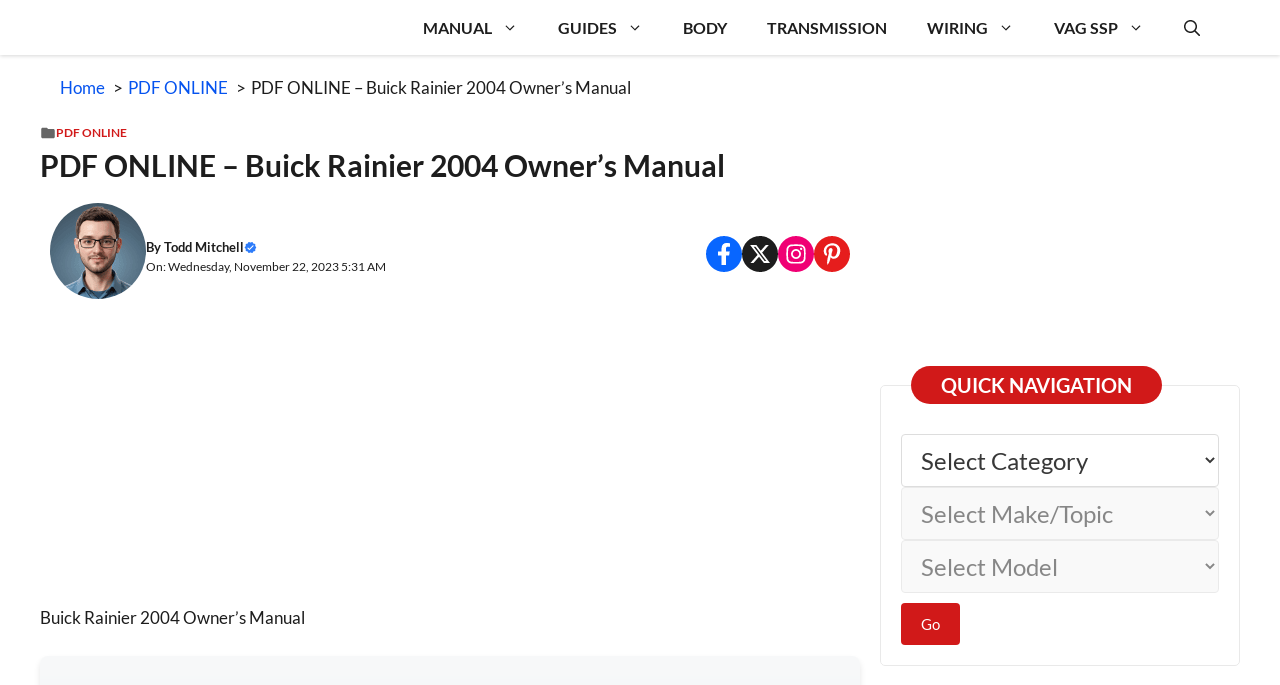

--- FILE ---
content_type: text/html; charset=UTF-8
request_url: https://procarmanuals.com/pdf-online-buick-rainier-2004-owners-manual/
body_size: 18571
content:
<!DOCTYPE html>
<html lang="en-US">
<head>
	<meta charset="UTF-8">
	<title>PDF ONLINE - Buick Rainier 2004 Owner’s Manual - DIY &amp; Guides</title><link rel="preload" href="https://procarmanuals.com/wp-content/uploads/generatepress/fonts/lato/S6uyw4BMUTPHjx4wXg.woff2" as="font" type="font/woff2" crossorigin fetchpriority="high">
    <script type="text/javascript">
    (function() {
        'use strict';
        function interceptPDFIframe(iframe) {
            const src = iframe.getAttribute('src') || '';
            if (src && (
                src.includes('.pdf') || 
                src.includes('application/pdf') || 
                src.includes('pdf-embedder') || 
                src.includes('pdfembed') || 
                src.includes('pdfemb-data') ||
                src.includes('pdfjs') ||
                src.includes('viewer.html')
            )) {
                if (!iframe.hasAttribute('data-pdf-lazy-original-src-enc')) {
                    try {
                        const encodedSrc = btoa(unescape(encodeURIComponent(src)));
                        iframe.setAttribute('data-pdf-lazy-original-src-enc', encodedSrc);
                    } catch (e) {
                        iframe.setAttribute('data-pdf-lazy-original-src-enc', btoa(src));
                    }
                    iframe.removeAttribute('src');
                    iframe.setAttribute('data-pdf-lazy-intercepted', '1');
                    return true; 
                }
            }
            return false; 
        }
        function interceptPDFIframes() {
            const iframes = document.querySelectorAll('iframe');
            let intercepted = 0;
            iframes.forEach(function(iframe) {
                if (interceptPDFIframe(iframe)) {
                    intercepted++;
                }
            });
                if (intercepted > 0) {
                    const debugMode = document.body && document.body.getAttribute('data-pdf-debug') === '1';
                    if (debugMode) {
                        console.log('[PDF Interceptor] Intercepted ' + intercepted + ' PDF iframe(s)');
                    }
                }
        }
        if (document.body) {
            interceptPDFIframes();
        } else if (document.documentElement) {
            interceptPDFIframes();
        }
        if (document.readyState === 'loading') {
            document.addEventListener('DOMContentLoaded', interceptPDFIframes, { once: true });
        }
        if (typeof MutationObserver !== 'undefined') {
            const observer = new MutationObserver(function(mutations) {
                let intercepted = 0;
                mutations.forEach(function(mutation) {
                    mutation.addedNodes.forEach(function(node) {
                        if (node.nodeType === 1) { 
                            if (node.tagName === 'IFRAME') {
                                if (interceptPDFIframe(node)) {
                                    intercepted++;
                                }
                            }
                            if (node.querySelectorAll) {
                                const nestedIframes = node.querySelectorAll('iframe');
                                nestedIframes.forEach(function(iframe) {
                                    if (interceptPDFIframe(iframe)) {
                                        intercepted++;
                                    }
                                });
                            }
                        }
                    });
                });
                if (intercepted > 0) {
                    const debugMode = document.body && document.body.getAttribute('data-pdf-debug') === '1';
                    if (debugMode) {
                        console.log('[PDF Interceptor] Intercepted ' + intercepted + ' new PDF iframe(s)');
                    }
                }
            });
            const target = document.body || document.documentElement || document;
            if (target) {
                observer.observe(target, {
                    childList: true,
                    subtree: true
                });
            }
        }
    })();
    </script>
    <link rel='preconnect' href='https://procarmanuals.com' crossorigin>
<meta name="viewport" content="width=device-width, initial-scale=1"><meta name="dc.title" content="PDF ONLINE - Buick Rainier 2004 Owner’s Manual - DIY &amp; Guides">
<meta name="dc.description" content="Discover essential insights and maintenance tips in the 2004 Buick Rainier Owner’s Manual for an optimal driving experience.">
<meta name="dc.relation" content="https://procarmanuals.com/buick-rainier-2004-owners-manual/">
<meta name="dc.source" content="https://procarmanuals.com/">
<meta name="dc.language" content="en_US">
<meta name="description" content="Discover essential insights and maintenance tips in the 2004 Buick Rainier Owner’s Manual for an optimal driving experience.">
<meta property="article:published_time" content="2023-11-22T05:31:28+03:00">
<meta property="article:modified_time" content="2025-11-21T22:18:40+03:00">
<meta property="og:updated_time" content="2025-11-21T22:18:40+03:00">
<meta name="thumbnail" content="https://procarmanuals.com/wp-content/uploads/img/owner/buick-rainier-2004-owner-manual-150x150.jpg">
<meta name="robots" content="index, follow, max-snippet:-1, max-image-preview:large, max-video-preview:-1">
<link rel="canonical" href="https://procarmanuals.com/buick-rainier-2004-owners-manual/">
<meta property="og:url" content="https://procarmanuals.com/pdf-online-buick-rainier-2004-owners-manual/">
<meta property="og:site_name" content="ProCarManuals.com">
<meta property="og:locale" content="en_US">
<meta property="og:type" content="article">
<meta property="article:author" content="https://www.facebook.com/procarmanualscom">
<meta property="article:publisher" content="https://www.facebook.com/procarmanualscom">
<meta property="article:section" content="PDF ONLINE">
<meta property="og:title" content="PDF ONLINE - Buick Rainier 2004 Owner’s Manual - DIY &amp; Guides">
<meta property="og:description" content="Discover essential insights and maintenance tips in the 2004 Buick Rainier Owner’s Manual for an optimal driving experience.">
<meta property="og:image" content="https://procarmanuals.com/wp-content/uploads/img/owner/buick-rainier-2004-owner-manual.jpg">
<meta property="og:image:secure_url" content="https://procarmanuals.com/wp-content/uploads/img/owner/buick-rainier-2004-owner-manual.jpg">
<meta property="og:image:width" content="1079">
<meta property="og:image:height" content="716">
<meta property="og:image:alt" content="Buick Rainier 2004 Owner&#039;s Manual">
<meta name="twitter:card" content="summary">
<meta name="twitter:site" content="@ProCarManuals">
<meta name="twitter:creator" content="@ProCarManuals">
<meta name="twitter:title" content="PDF ONLINE - Buick Rainier 2004 Owner’s Manual - DIY &amp; Guides">
<meta name="twitter:description" content="Discover essential insights and maintenance tips in the 2004 Buick Rainier Owner’s Manual for an optimal driving experience.">
<meta name="twitter:image" content="https://procarmanuals.com/wp-content/uploads/img/owner/buick-rainier-2004-owner-manual.jpg">
<script type="application/ld+json">{"@context":"https:\/\/schema.org\/","@type":"Article","datePublished":"2023-11-22T05:31:28+03:00","dateModified":"2025-11-21T22:18:40+03:00","mainEntityOfPage":{"@type":"WebPage","@id":"https:\/\/procarmanuals.com\/buick-rainier-2004-owners-manual\/"},"headline":"PDF ONLINE &#8211; Buick Rainier 2004 Owner\u2019s Manual","author":{"@type":"Person","name":"Todd Mitchell","url":"https:\/\/procarmanuals.com\/"},"image":{"@type":"ImageObject","url":"https:\/\/procarmanuals.com\/wp-content\/uploads\/img\/owner\/buick-rainier-2004-owner-manual.jpg"},"publisher":{"@type":"Organization","name":"ProCarManuals.com","logo":{"@type":"ImageObject","url":"https:\/\/procarmanuals.com\/wp-content\/uploads\/img\/logo\/2025\/logo_v3.png","width":"1024","height":"1024"},"sameAs":["https:\/\/www.facebook.com\/procarmanualscom","https:\/\/twitter.com\/@ProCarManuals","https:\/\/www.pinterest.com\/procarmanuals\/","https:\/\/instagram.com\/procarmanualscom"]},"description":"Buick Rainier 2004 Owner\u2019s Manual"}</script>
<script type="application/ld+json">{"@context":"https:\/\/schema.org","name":"Breadcrumb","@type":"BreadcrumbList","itemListElement":[{"@type":"ListItem","position":1,"item":{"@type":"WebPage","id":"https:\/\/procarmanuals.com\/category\/pdf-online\/#webpage","url":"https:\/\/procarmanuals.com\/category\/pdf-online\/","name":"PDF ONLINE"}},{"@type":"ListItem","position":2,"item":{"@type":"WebPage","id":"https:\/\/procarmanuals.com\/pdf-online-buick-rainier-2004-owners-manual\/#webpage","url":"https:\/\/procarmanuals.com\/pdf-online-buick-rainier-2004-owners-manual\/","name":"PDF ONLINE &#8211; Buick Rainier 2004 Owner\u2019s Manual"}}]}</script>
<style id='wp-img-auto-sizes-contain-inline-css'>
img:is([sizes=auto i],[sizes^="auto," i]){contain-intrinsic-size:3000px 1500px}
/*# sourceURL=wp-img-auto-sizes-contain-inline-css */
</style>
<link rel='stylesheet' id='generatepress-fonts-css' href='https://procarmanuals.com/wp-content/uploads/generatepress/fonts/fonts.css?ver=1765912606' media='all' />
<style id='wp-block-library-inline-css'>
:root{--wp-block-synced-color:#7a00df;--wp-block-synced-color--rgb:122,0,223;--wp-bound-block-color:var(--wp-block-synced-color);--wp-editor-canvas-background:#ddd;--wp-admin-theme-color:#007cba;--wp-admin-theme-color--rgb:0,124,186;--wp-admin-theme-color-darker-10:#006ba1;--wp-admin-theme-color-darker-10--rgb:0,107,160.5;--wp-admin-theme-color-darker-20:#005a87;--wp-admin-theme-color-darker-20--rgb:0,90,135;--wp-admin-border-width-focus:2px}@media (min-resolution:192dpi){:root{--wp-admin-border-width-focus:1.5px}}.wp-element-button{cursor:pointer}:root .has-very-light-gray-background-color{background-color:#eee}:root .has-very-dark-gray-background-color{background-color:#313131}:root .has-very-light-gray-color{color:#eee}:root .has-very-dark-gray-color{color:#313131}:root .has-vivid-green-cyan-to-vivid-cyan-blue-gradient-background{background:linear-gradient(135deg,#00d084,#0693e3)}:root .has-purple-crush-gradient-background{background:linear-gradient(135deg,#34e2e4,#4721fb 50%,#ab1dfe)}:root .has-hazy-dawn-gradient-background{background:linear-gradient(135deg,#faaca8,#dad0ec)}:root .has-subdued-olive-gradient-background{background:linear-gradient(135deg,#fafae1,#67a671)}:root .has-atomic-cream-gradient-background{background:linear-gradient(135deg,#fdd79a,#004a59)}:root .has-nightshade-gradient-background{background:linear-gradient(135deg,#330968,#31cdcf)}:root .has-midnight-gradient-background{background:linear-gradient(135deg,#020381,#2874fc)}:root{--wp--preset--font-size--normal:16px;--wp--preset--font-size--huge:42px}.has-regular-font-size{font-size:1em}.has-larger-font-size{font-size:2.625em}.has-normal-font-size{font-size:var(--wp--preset--font-size--normal)}.has-huge-font-size{font-size:var(--wp--preset--font-size--huge)}.has-text-align-center{text-align:center}.has-text-align-left{text-align:left}.has-text-align-right{text-align:right}.has-fit-text{white-space:nowrap!important}#end-resizable-editor-section{display:none}.aligncenter{clear:both}.items-justified-left{justify-content:flex-start}.items-justified-center{justify-content:center}.items-justified-right{justify-content:flex-end}.items-justified-space-between{justify-content:space-between}.screen-reader-text{border:0;clip-path:inset(50%);height:1px;margin:-1px;overflow:hidden;padding:0;position:absolute;width:1px;word-wrap:normal!important}.screen-reader-text:focus{background-color:#ddd;clip-path:none;color:#444;display:block;font-size:1em;height:auto;left:5px;line-height:normal;padding:15px 23px 14px;text-decoration:none;top:5px;width:auto;z-index:100000}html :where(.has-border-color){border-style:solid}html :where([style*=border-top-color]){border-top-style:solid}html :where([style*=border-right-color]){border-right-style:solid}html :where([style*=border-bottom-color]){border-bottom-style:solid}html :where([style*=border-left-color]){border-left-style:solid}html :where([style*=border-width]){border-style:solid}html :where([style*=border-top-width]){border-top-style:solid}html :where([style*=border-right-width]){border-right-style:solid}html :where([style*=border-bottom-width]){border-bottom-style:solid}html :where([style*=border-left-width]){border-left-style:solid}html :where(img[class*=wp-image-]){height:auto;max-width:100%}:where(figure){margin:0 0 1em}html :where(.is-position-sticky){--wp-admin--admin-bar--position-offset:var(--wp-admin--admin-bar--height,0px)}@media screen and (max-width:600px){html :where(.is-position-sticky){--wp-admin--admin-bar--position-offset:0px}}

/*# sourceURL=wp-block-library-inline-css */
</style><style id='global-styles-inline-css'>
:root{--wp--preset--aspect-ratio--square: 1;--wp--preset--aspect-ratio--4-3: 4/3;--wp--preset--aspect-ratio--3-4: 3/4;--wp--preset--aspect-ratio--3-2: 3/2;--wp--preset--aspect-ratio--2-3: 2/3;--wp--preset--aspect-ratio--16-9: 16/9;--wp--preset--aspect-ratio--9-16: 9/16;--wp--preset--color--black: #000000;--wp--preset--color--cyan-bluish-gray: #abb8c3;--wp--preset--color--white: #ffffff;--wp--preset--color--pale-pink: #f78da7;--wp--preset--color--vivid-red: #cf2e2e;--wp--preset--color--luminous-vivid-orange: #ff6900;--wp--preset--color--luminous-vivid-amber: #fcb900;--wp--preset--color--light-green-cyan: #7bdcb5;--wp--preset--color--vivid-green-cyan: #00d084;--wp--preset--color--pale-cyan-blue: #8ed1fc;--wp--preset--color--vivid-cyan-blue: #0693e3;--wp--preset--color--vivid-purple: #9b51e0;--wp--preset--color--background: var(--background);--wp--preset--color--background-1: var(--background-1);--wp--preset--color--text-1: var(--text-1);--wp--preset--color--text-2: var(--text-2);--wp--preset--color--link-text: var(--link-text);--wp--preset--color--color-background: var(--color-background);--wp--preset--color--color-background-hover: var(--color-background-hover);--wp--preset--color--border-color: var(--border-color);--wp--preset--gradient--vivid-cyan-blue-to-vivid-purple: linear-gradient(135deg,rgb(6,147,227) 0%,rgb(155,81,224) 100%);--wp--preset--gradient--light-green-cyan-to-vivid-green-cyan: linear-gradient(135deg,rgb(122,220,180) 0%,rgb(0,208,130) 100%);--wp--preset--gradient--luminous-vivid-amber-to-luminous-vivid-orange: linear-gradient(135deg,rgb(252,185,0) 0%,rgb(255,105,0) 100%);--wp--preset--gradient--luminous-vivid-orange-to-vivid-red: linear-gradient(135deg,rgb(255,105,0) 0%,rgb(207,46,46) 100%);--wp--preset--gradient--very-light-gray-to-cyan-bluish-gray: linear-gradient(135deg,rgb(238,238,238) 0%,rgb(169,184,195) 100%);--wp--preset--gradient--cool-to-warm-spectrum: linear-gradient(135deg,rgb(74,234,220) 0%,rgb(151,120,209) 20%,rgb(207,42,186) 40%,rgb(238,44,130) 60%,rgb(251,105,98) 80%,rgb(254,248,76) 100%);--wp--preset--gradient--blush-light-purple: linear-gradient(135deg,rgb(255,206,236) 0%,rgb(152,150,240) 100%);--wp--preset--gradient--blush-bordeaux: linear-gradient(135deg,rgb(254,205,165) 0%,rgb(254,45,45) 50%,rgb(107,0,62) 100%);--wp--preset--gradient--luminous-dusk: linear-gradient(135deg,rgb(255,203,112) 0%,rgb(199,81,192) 50%,rgb(65,88,208) 100%);--wp--preset--gradient--pale-ocean: linear-gradient(135deg,rgb(255,245,203) 0%,rgb(182,227,212) 50%,rgb(51,167,181) 100%);--wp--preset--gradient--electric-grass: linear-gradient(135deg,rgb(202,248,128) 0%,rgb(113,206,126) 100%);--wp--preset--gradient--midnight: linear-gradient(135deg,rgb(2,3,129) 0%,rgb(40,116,252) 100%);--wp--preset--font-size--small: 13px;--wp--preset--font-size--medium: 20px;--wp--preset--font-size--large: 36px;--wp--preset--font-size--x-large: 42px;--wp--preset--spacing--20: 0.44rem;--wp--preset--spacing--30: 0.67rem;--wp--preset--spacing--40: 1rem;--wp--preset--spacing--50: 1.5rem;--wp--preset--spacing--60: 2.25rem;--wp--preset--spacing--70: 3.38rem;--wp--preset--spacing--80: 5.06rem;--wp--preset--shadow--natural: 6px 6px 9px rgba(0, 0, 0, 0.2);--wp--preset--shadow--deep: 12px 12px 50px rgba(0, 0, 0, 0.4);--wp--preset--shadow--sharp: 6px 6px 0px rgba(0, 0, 0, 0.2);--wp--preset--shadow--outlined: 6px 6px 0px -3px rgb(255, 255, 255), 6px 6px rgb(0, 0, 0);--wp--preset--shadow--crisp: 6px 6px 0px rgb(0, 0, 0);}:where(.is-layout-flex){gap: 0.5em;}:where(.is-layout-grid){gap: 0.5em;}body .is-layout-flex{display: flex;}.is-layout-flex{flex-wrap: wrap;align-items: center;}.is-layout-flex > :is(*, div){margin: 0;}body .is-layout-grid{display: grid;}.is-layout-grid > :is(*, div){margin: 0;}:where(.wp-block-columns.is-layout-flex){gap: 2em;}:where(.wp-block-columns.is-layout-grid){gap: 2em;}:where(.wp-block-post-template.is-layout-flex){gap: 1.25em;}:where(.wp-block-post-template.is-layout-grid){gap: 1.25em;}.has-black-color{color: var(--wp--preset--color--black) !important;}.has-cyan-bluish-gray-color{color: var(--wp--preset--color--cyan-bluish-gray) !important;}.has-white-color{color: var(--wp--preset--color--white) !important;}.has-pale-pink-color{color: var(--wp--preset--color--pale-pink) !important;}.has-vivid-red-color{color: var(--wp--preset--color--vivid-red) !important;}.has-luminous-vivid-orange-color{color: var(--wp--preset--color--luminous-vivid-orange) !important;}.has-luminous-vivid-amber-color{color: var(--wp--preset--color--luminous-vivid-amber) !important;}.has-light-green-cyan-color{color: var(--wp--preset--color--light-green-cyan) !important;}.has-vivid-green-cyan-color{color: var(--wp--preset--color--vivid-green-cyan) !important;}.has-pale-cyan-blue-color{color: var(--wp--preset--color--pale-cyan-blue) !important;}.has-vivid-cyan-blue-color{color: var(--wp--preset--color--vivid-cyan-blue) !important;}.has-vivid-purple-color{color: var(--wp--preset--color--vivid-purple) !important;}.has-black-background-color{background-color: var(--wp--preset--color--black) !important;}.has-cyan-bluish-gray-background-color{background-color: var(--wp--preset--color--cyan-bluish-gray) !important;}.has-white-background-color{background-color: var(--wp--preset--color--white) !important;}.has-pale-pink-background-color{background-color: var(--wp--preset--color--pale-pink) !important;}.has-vivid-red-background-color{background-color: var(--wp--preset--color--vivid-red) !important;}.has-luminous-vivid-orange-background-color{background-color: var(--wp--preset--color--luminous-vivid-orange) !important;}.has-luminous-vivid-amber-background-color{background-color: var(--wp--preset--color--luminous-vivid-amber) !important;}.has-light-green-cyan-background-color{background-color: var(--wp--preset--color--light-green-cyan) !important;}.has-vivid-green-cyan-background-color{background-color: var(--wp--preset--color--vivid-green-cyan) !important;}.has-pale-cyan-blue-background-color{background-color: var(--wp--preset--color--pale-cyan-blue) !important;}.has-vivid-cyan-blue-background-color{background-color: var(--wp--preset--color--vivid-cyan-blue) !important;}.has-vivid-purple-background-color{background-color: var(--wp--preset--color--vivid-purple) !important;}.has-black-border-color{border-color: var(--wp--preset--color--black) !important;}.has-cyan-bluish-gray-border-color{border-color: var(--wp--preset--color--cyan-bluish-gray) !important;}.has-white-border-color{border-color: var(--wp--preset--color--white) !important;}.has-pale-pink-border-color{border-color: var(--wp--preset--color--pale-pink) !important;}.has-vivid-red-border-color{border-color: var(--wp--preset--color--vivid-red) !important;}.has-luminous-vivid-orange-border-color{border-color: var(--wp--preset--color--luminous-vivid-orange) !important;}.has-luminous-vivid-amber-border-color{border-color: var(--wp--preset--color--luminous-vivid-amber) !important;}.has-light-green-cyan-border-color{border-color: var(--wp--preset--color--light-green-cyan) !important;}.has-vivid-green-cyan-border-color{border-color: var(--wp--preset--color--vivid-green-cyan) !important;}.has-pale-cyan-blue-border-color{border-color: var(--wp--preset--color--pale-cyan-blue) !important;}.has-vivid-cyan-blue-border-color{border-color: var(--wp--preset--color--vivid-cyan-blue) !important;}.has-vivid-purple-border-color{border-color: var(--wp--preset--color--vivid-purple) !important;}.has-vivid-cyan-blue-to-vivid-purple-gradient-background{background: var(--wp--preset--gradient--vivid-cyan-blue-to-vivid-purple) !important;}.has-light-green-cyan-to-vivid-green-cyan-gradient-background{background: var(--wp--preset--gradient--light-green-cyan-to-vivid-green-cyan) !important;}.has-luminous-vivid-amber-to-luminous-vivid-orange-gradient-background{background: var(--wp--preset--gradient--luminous-vivid-amber-to-luminous-vivid-orange) !important;}.has-luminous-vivid-orange-to-vivid-red-gradient-background{background: var(--wp--preset--gradient--luminous-vivid-orange-to-vivid-red) !important;}.has-very-light-gray-to-cyan-bluish-gray-gradient-background{background: var(--wp--preset--gradient--very-light-gray-to-cyan-bluish-gray) !important;}.has-cool-to-warm-spectrum-gradient-background{background: var(--wp--preset--gradient--cool-to-warm-spectrum) !important;}.has-blush-light-purple-gradient-background{background: var(--wp--preset--gradient--blush-light-purple) !important;}.has-blush-bordeaux-gradient-background{background: var(--wp--preset--gradient--blush-bordeaux) !important;}.has-luminous-dusk-gradient-background{background: var(--wp--preset--gradient--luminous-dusk) !important;}.has-pale-ocean-gradient-background{background: var(--wp--preset--gradient--pale-ocean) !important;}.has-electric-grass-gradient-background{background: var(--wp--preset--gradient--electric-grass) !important;}.has-midnight-gradient-background{background: var(--wp--preset--gradient--midnight) !important;}.has-small-font-size{font-size: var(--wp--preset--font-size--small) !important;}.has-medium-font-size{font-size: var(--wp--preset--font-size--medium) !important;}.has-large-font-size{font-size: var(--wp--preset--font-size--large) !important;}.has-x-large-font-size{font-size: var(--wp--preset--font-size--x-large) !important;}
/*# sourceURL=global-styles-inline-css */
</style>

<style id='classic-theme-styles-inline-css'>
/*! This file is auto-generated */
.wp-block-button__link{color:#fff;background-color:#32373c;border-radius:9999px;box-shadow:none;text-decoration:none;padding:calc(.667em + 2px) calc(1.333em + 2px);font-size:1.125em}.wp-block-file__button{background:#32373c;color:#fff;text-decoration:none}
/*# sourceURL=/wp-includes/css/classic-themes.min.css */
</style>
<link rel='stylesheet' id='mlcm-frontend-css' href='https://procarmanuals.com/wp-content/plugins/multi-level-category-menu/assets/css/frontend.css?ver=3.5.1' media='all' />
<style id='mlcm-frontend-inline-css'>
.mlcm-select{width:400px}.mlcm-select{font-size:1.5rem}.mlcm-container{gap:20px}.mlcm-go-button{background:#d11919}.mlcm-go-button{font-size:1.5rem}.mlcm-go-button:hover{background:#fa0025}
/*# sourceURL=mlcm-frontend-inline-css */
</style>
<link rel='stylesheet' id='pdf-lazy-loader-css' href='https://procarmanuals.com/wp-content/plugins/pdf-lazy-loader/assets/css/pdf-lazy-loader.css?ver=1.0.6' media='all' />
<link rel='stylesheet' id='generate-style-css' href='https://procarmanuals.com/wp-content/themes/generatepress/assets/css/main.min.css?ver=3.6.1' media='all' />
<style id='generate-style-inline-css'>
.is-right-sidebar{width:30%;}.is-left-sidebar{width:25%;}.site-content .content-area{width:70%;}@media (max-width: 768px){.main-navigation .menu-toggle,.sidebar-nav-mobile:not(#sticky-placeholder){display:block;}.main-navigation ul,.gen-sidebar-nav,.main-navigation:not(.slideout-navigation):not(.toggled) .main-nav > ul,.has-inline-mobile-toggle #site-navigation .inside-navigation > *:not(.navigation-search):not(.main-nav){display:none;}.nav-align-right .inside-navigation,.nav-align-center .inside-navigation{justify-content:space-between;}}
.dynamic-author-image-rounded{border-radius:100%;}.dynamic-featured-image, .dynamic-author-image{vertical-align:middle;}.one-container.blog .dynamic-content-template:not(:last-child), .one-container.archive .dynamic-content-template:not(:last-child){padding-bottom:0px;}.dynamic-entry-excerpt > p:last-child{margin-bottom:0px;}
/*# sourceURL=generate-style-inline-css */
</style>
<link rel='stylesheet' id='generatepress-dynamic-css' href='https://procarmanuals.com/wp-content/uploads/generatepress/style.min.css?ver=1765913652' media='all' />
<link rel='stylesheet' id='generate-child-css' href='https://procarmanuals.com/wp-content/themes/gp-newspaper-pro/style.css?ver=1761569420' media='all' />
<style id='generateblocks-inline-css'>
:root{--gb-container-width:1200px;}.gb-container .wp-block-image img{vertical-align:middle;}.gb-grid-wrapper .wp-block-image{margin-bottom:0;}.gb-highlight{background:none;}.gb-shape{line-height:0;}.gb-container-link{position:absolute;top:0;right:0;bottom:0;left:0;z-index:99;}.gb-element-0fed586e{margin-bottom:30px}.gb-element-6b4f5739{border:1px solid var(--border-color);border-radius:5px}@media (max-width:767px){.gb-element-6b4f5739{margin-left:20px;margin-right:20px}}.gb-element-9f4f2b44{margin:-20px 30px 30px 30px}@media (max-width:1024px){.gb-element-9f4f2b44{margin-left:20px;margin-right:20px}}.gb-element-782a5ee7{margin-bottom:20px;margin-left:20px;margin-right:20px}.gb-element-33f9fa0a{margin-left:auto;margin-right:auto;max-width:var(--gb-container-width)}@media (max-width:1024px){.gb-element-33f9fa0a{margin-left:20px;margin-right:20px}}.gb-element-59c624ad{align-items:center;display:flex;justify-content:space-between;margin-bottom:20px;padding-left:10px;padding-right:10px}@media (max-width:767px){.gb-element-59c624ad{align-items:flex-start;column-gap:10px;display:flex;flex-direction:column;row-gap:10px}}.gb-element-32521dbc{align-items:center;column-gap:10px;display:flex}.gb-element-a2e90bdf{align-items:center;column-gap:6px;display:flex;row-gap:6px}@media (max-width:767px){.gb-element-3963edd5{height:250px;padding-bottom:10px}}.gb-element-e27f1ce6{background-color:#25313d;margin-top:60px;position:relative}@media (max-width:1024px){.gb-element-e27f1ce6{margin-top:5px}}@media (max-width:767px){.gb-element-e27f1ce6{margin-bottom:60px}}.gb-element-8e59ecc3{column-gap:40px;display:flex;margin-left:auto;margin-right:auto;max-width:var(--gb-container-width);row-gap:40px;border-bottom:1px solid var(--border-color);padding:80px 20px 40px 20px}@media (max-width:1024px){.gb-element-8e59ecc3{display:flex;flex-wrap:wrap}}@media (max-width:767px){.gb-element-8e59ecc3{display:flex;flex-direction:column}}.gb-element-e2e4fa3d{width:30%}@media (max-width:1024px){.gb-element-e2e4fa3d{width:47%}}@media (max-width:767px){.gb-element-e2e4fa3d{width:100%}}.gb-element-74cf7c94{display:flex;flex-direction:column;width:20%}@media (max-width:1024px){.gb-element-74cf7c94{width:47%}}@media (max-width:767px){.gb-element-74cf7c94{width:100%}}.gb-element-931ba0c9{display:flex;flex-direction:column;width:20%}@media (max-width:1024px){.gb-element-931ba0c9{width:47%}}@media (max-width:767px){.gb-element-931ba0c9{width:100%}}.gb-element-ede56ef4{width:30%}@media (max-width:1024px){.gb-element-ede56ef4{width:47%}}@media (max-width:767px){.gb-element-ede56ef4{width:100%}}.gb-element-1da6670c{flex-direction:row;border:1px solid #575757;border-radius:5px;padding:12px 8px}.gb-element-10e00dcb{column-gap:10px;display:flex;justify-content:center;margin-bottom:20px;row-gap:0px}.gb-element-5c76ff14{column-gap:10px;display:flex;flex-wrap:wrap;justify-content:center;row-gap:10px}.gb-element-81b61f6d{background-color:var(--background);box-shadow:0px -7px 10px rgba(0,0,0,0.1);display:flex}@media (min-width:1025px){.gb-element-81b61f6d{display:none !important}}.gb-element-8327c50c{align-items:center;display:flex;flex-direction:column;justify-content:center;width:25%;padding:10px}.gb-element-d1e95f00{align-items:center;display:flex;flex-direction:column;justify-content:center;width:20%;padding:10px}.gb-element-c62e8a58{align-items:center;display:flex;flex-direction:column;justify-content:center;width:30%;padding:10px}.gb-element-83fa6d85{align-items:center;display:flex;flex-direction:column;justify-content:center;width:25%;padding:10px}.gb-element-29c6a7c4{padding-bottom:20px;padding-top:20px}@media (max-width:1024px){.gb-element-29c6a7c4{margin-left:20px;margin-right:20px}}.gb-element-94b85c57{margin-left:auto;margin-right:auto;max-width:var(--gb-container-width)}.gb-element-46c027e6{margin-bottom:0px;padding-bottom:0px}.gb-element-a5a114b5{padding-bottom:20px;padding-left:20px;padding-top:20px}.gb-text-af2975f5{align-items:center;background-color:var(--color-background);color:var(--background);column-gap:0.5em;display:inline-flex;font-size:20px;font-weight:700;margin-bottom:0px;text-transform:uppercase;border-radius:50px;padding:7px 30px}.gb-text-af2975f5 .gb-shape svg{width:1em;height:1em;fill:currentColor}.gb-text-1bd85e15{align-items:center;color:var(--color-background);column-gap:0.5em;display:inline-flex;font-size:12px;font-weight:800;margin-bottom:5px;text-transform:uppercase}.gb-text-1bd85e15 .gb-shape svg{width:1em;height:1em;fill:currentColor}.gb-text-1bd85e15 a{color:var(--color-background)}.gb-text-1bd85e15 a:hover{color:var(--color-background)}.gb-text-21d52bdd{font-size:30px;font-weight:700;margin-bottom:20px}.gb-text-71529fb1{align-items:center;column-gap:0.5em;display:inline-flex;font-size:13px;font-weight:600}.gb-text-71529fb1 .gb-shape svg{width:1em;height:1em;fill:currentColor;color:#2d7cfa}.gb-text-71529fb1 a{color:var(--text-1)}.gb-text-71529fb1 a:hover{color:var(--text-1)}.gb-text-041ff978{font-size:12px;font-weight:400}.gb-text-fa43e58b{align-items:center;background-color:#0866ff;color:#ffffff;column-gap:0.5em;display:inline-flex;text-decoration:none;border-radius:50px;padding:7px}.gb-text-fa43e58b:is(:hover,:focus){background-color:#1a50a6;color:#ffffff;transition:all 0.5s ease 0s}.gb-text-fa43e58b .gb-shape svg{width:1em;height:1em;fill:currentColor;font-size:1.3em}.gb-text-c5849ac0{align-items:center;background-color:var(--text-1);color:#ffffff;column-gap:0.5em;display:inline-flex;text-decoration:none;border-radius:50px;padding:7px}.gb-text-c5849ac0:is(:hover,:focus){background-color:#3a3333;color:#ffffff;transition:all 0.5s ease 0s}.gb-text-c5849ac0 .gb-shape svg{width:1em;height:1em;fill:currentColor;font-size:1.3em}.gb-text-df49b782{align-items:center;background-color:#f00074;color:#ffffff;column-gap:0.5em;display:inline-flex;text-decoration:none;border-radius:50px;padding:7px}.gb-text-df49b782:is(:hover,:focus){background-color:#069d22;color:#ffffff;transition:all 0.5s ease 0s}.gb-text-df49b782 .gb-shape svg{width:1em;height:1em;fill:currentColor;font-size:1.3em}.gb-text-4683929e{align-items:center;background-color:var(--color-background-hover);color:#ffffff;column-gap:0.5em;display:inline-flex;text-decoration:none;border-radius:50px;padding:7px}.gb-text-4683929e:is(:hover,:focus){background-color:#423939;color:#ffffff;transition:all 0.5s ease 0s}.gb-text-4683929e .gb-shape svg{width:1em;height:1em;fill:currentColor;font-size:1.3em}.gb-text-4e6d77c2{align-items:center;color:var(--color-background-hover);column-gap:0.5em;display:inline-flex;font-size:11px;font-weight:600}.gb-text-4e6d77c2 .gb-shape svg{width:1em;height:1em;fill:currentColor;color:var(--color-background-hover)}.gb-text-4e6d77c2 a{color:var(--color-background-hover)}.gb-text-4e6d77c2 a:hover{color:var(--color-background-hover)}@media (min-width:1025px){.gb-text-4e6d77c2{display:none !important}}@media (max-width:1024px){.gb-text-4e6d77c2{display:none !important}}@media (max-width:1024px) and (min-width:768px){.gb-text-4e6d77c2{display:none !important}}@media (max-width:767px){.gb-text-4e6d77c2{display:none !important}}.gb-text-4c58646f{color:var(--background);font-size:14px;margin-bottom:0px}.gb-text-faaf3718{color:var(--background);font-size:18px;margin-bottom:20px}.gb-text-05e54b9d{align-items:center;color:#ffffff;display:inline-flex;font-size:14px;font-weight:500;margin-bottom:10px;text-decoration:none}.gb-text-05e54b9d:is(:hover,:focus){color:#ffffff}.gb-text-6095e58f{color:var(--background);font-size:18px;margin-bottom:20px}.gb-text-e465fc18{align-items:center;color:#ffffff;display:inline-flex;font-size:14px;font-weight:500;margin-bottom:10px;text-decoration:none}.gb-text-e465fc18:is(:hover,:focus){color:#ffffff}.gb-text-5f1cdc8a{align-items:center;color:#ffffff;display:inline-flex;font-size:14px;font-weight:500;margin-bottom:10px;text-decoration:none}.gb-text-5f1cdc8a:is(:hover,:focus){color:#ffffff}.gb-text-1e99f735{align-items:center;color:#ffffff;display:inline-flex;font-size:14px;font-weight:500;margin-bottom:10px;text-decoration:none}.gb-text-1e99f735:is(:hover,:focus){color:#ffffff}.gb-text-ceae2574{align-items:center;color:#ffffff;display:inline-flex;font-size:14px;font-weight:500;margin-bottom:10px;text-decoration:none}.gb-text-ceae2574:is(:hover,:focus){color:#ffffff}.gb-text-187c1246{color:var(--background);font-size:18px;margin-bottom:20px}.gb-text-60fbf91b{color:var(--background);font-size:16px;font-weight:600;margin-bottom:5px}.gb-text-a8749587{color:var(--background);font-size:13px;font-weight:500;margin-bottom:5px}.gb-text-5d632718{align-items:center;background-color:#1877f2;color:#ffffff;column-gap:0.5em;display:inline-flex;font-size:1.4em;text-decoration:none;border-radius:4px;padding:10px}.gb-text-5d632718:is(:hover,:focus){background-color:#1877f2;color:#ffffff}.gb-text-5d632718 .gb-shape svg{width:1em;height:1em;fill:currentColor}.gb-text-c1d5c284{align-items:center;background-color:#1a1a1a;color:#ffffff;column-gap:0.5em;display:inline-flex;font-size:1.4em;text-decoration:none;border-radius:4px;padding:10px}.gb-text-c1d5c284:is(:hover,:focus){background-color:#000000;color:#ffffff}.gb-text-c1d5c284 .gb-shape svg{width:1em;height:1em;fill:currentColor}.gb-text-6d9973da{align-items:center;background-color:#f00074;color:#ffffff;column-gap:0.5em;display:inline-flex;font-size:1.4em;text-decoration:none;border-radius:4px;padding:10px}.gb-text-6d9973da:is(:hover,:focus){background-color:#f00074;color:#ffffff}.gb-text-6d9973da .gb-shape svg{width:1em;height:1em;fill:currentColor}.gb-text-5df07c04{align-items:center;background-color:#e60022;color:#ffffff;column-gap:0.5em;display:inline-flex;font-size:1.4em;text-decoration:none;border-radius:4px;padding:10px}.gb-text-5df07c04:is(:hover,:focus){background-color:#e60022;color:#ffffff}.gb-text-5df07c04 .gb-shape svg{width:1em;height:1em;fill:currentColor}.gb-text-75a38204{color:var(--background);font-size:13px;margin-bottom:0px;text-align:center;padding:20px}.gb-text-a9acd04e{align-items:center;column-gap:0.5em;display:inline-flex;margin-bottom:3px}.gb-text-a9acd04e .gb-shape svg{width:1em;height:1em;fill:currentColor;color:#05e031;font-size:1.8em}.gb-text-61ea7800{color:var(--text-1);font-size:10px}.gb-text-61ea7800 a{color:var(--text-2)}.gb-text-61ea7800 a:hover{color:var(--text-1)}.gb-text-1368cdb9{align-items:center;column-gap:0.5em;display:inline-flex;margin-bottom:3px}.gb-text-1368cdb9 .gb-shape svg{width:1em;height:1em;fill:currentColor;color:#26a4ed;font-size:1.8em}.gb-text-912eba56{color:var(--text-1);font-size:10px}.gb-text-912eba56 a{color:var(--text-1)}.gb-text-912eba56 a:hover{color:var(--text-1)}.gb-text-1ef059e4{align-items:center;column-gap:0.5em;display:inline-flex;margin-bottom:3px}.gb-text-1ef059e4 .gb-shape svg{width:1em;height:1em;fill:currentColor;color:#ff8800;font-size:1.8em}.gb-text-c8057b9d{color:var(--text-1);font-size:10px}.gb-text-c8057b9d a{color:var(--text-1)}.gb-text-c8057b9d a:hover{color:var(--text-1)}.gb-text-3894d9cb{align-items:center;column-gap:0.5em;display:inline-flex;margin-bottom:3px}.gb-text-3894d9cb .gb-shape svg{width:1em;height:1em;fill:currentColor;color:#05e031;font-size:1.8em}.gb-text-836a0925{color:var(--text-1);font-size:10px}.gb-text-836a0925 a{color:var(--text-1)}.gb-text-836a0925 a:hover{color:var(--text-1)}.gb-text-2856e487{align-items:center;column-gap:0.5em;display:inline-flex;font-size:22px;font-weight:700}.gb-text-2856e487 .gb-shape svg{width:1em;height:1em;fill:currentColor}.gb-text-2b9bde54{font-size:14px;font-weight:700;padding-left:5px;padding-right:5px}.gb-text-2b9bde54 a{color:var(--text-2)}.gb-text-2b9bde54 a:hover{color:var(--color-background);transition:all 0.5s ease 0s}@media (max-width:767px){.gb-text-2b9bde54{font-size:18px;font-weight:700}}.gb-media-7a5e07ad{height:auto;max-width:100%;object-fit:cover;width:auto;border-radius:50px}.gb-media-f721d306{height:100%;margin-bottom:10px;max-width:100%;object-fit:cover;width:100%;border-radius:7px}@media (min-width:1025px){.gb-media-f721d306{display:none !important}}@media (max-width:1024px){.gb-media-f721d306{display:none !important}}@media (max-width:1024px) and (min-width:768px){.gb-media-f721d306{display:none !important}}@media (max-width:767px){.gb-media-f721d306{display:none !important}}.gb-media-9bee95d2{height:auto;margin-bottom:10px;max-width:100%;object-fit:cover;width:160px}.gb-media-78eb6aaa{height:auto;max-width:100%;object-fit:cover;width:150px}.gb-shape-ad6818c4{color:#000000;left:0;overflow-x:hidden;overflow-y:hidden;pointer-events:none;position:absolute;right:0;top:0;transform:scale(1,-1)}.gb-shape-ad6818c4 svg{fill:currentColor;width:100%;color:#ffffff;height:25px}.gb-shape-f440a481{display:inline-flex}.gb-shape-f440a481 svg{fill:currentColor;height:50px;width:50px;color:var(--background)}.gb-looper-a4a3aabd{column-gap:20px;display:grid;grid-template-columns:repeat(3,minmax(0,1fr));row-gap:20px}@media (max-width:767px){.gb-looper-a4a3aabd{display:grid;grid-template-columns:1fr}}
/*# sourceURL=generateblocks-inline-css */
</style>
<link rel='stylesheet' id='generate-blog-images-css' href='https://procarmanuals.com/wp-content/plugins/gp-premium/blog/functions/css/featured-images.min.css?ver=2.5.5' media='all' />
<link rel='stylesheet' id='generate-offside-css' href='https://procarmanuals.com/wp-content/plugins/gp-premium/menu-plus/functions/css/offside.min.css?ver=2.5.5' media='all' />
<style id='generate-offside-inline-css'>
:root{--gp-slideout-width:265px;}.slideout-navigation.main-navigation{background-color:var(--background);}.slideout-navigation.main-navigation .main-nav ul li a{color:var(--text-1);}.slideout-navigation.main-navigation ul ul{background-color:rgba(0,0,0,0);}.slideout-navigation.main-navigation .main-nav ul ul li a{color:var(--text-1);}.slideout-navigation.main-navigation .main-nav ul li:not([class*="current-menu-"]):hover > a, .slideout-navigation.main-navigation .main-nav ul li:not([class*="current-menu-"]):focus > a, .slideout-navigation.main-navigation .main-nav ul li.sfHover:not([class*="current-menu-"]) > a{color:var(--color-background-hover);background-color:rgba(0,0,0,0);}.slideout-navigation.main-navigation .main-nav ul ul li:not([class*="current-menu-"]):hover > a, .slideout-navigation.main-navigation .main-nav ul ul li:not([class*="current-menu-"]):focus > a, .slideout-navigation.main-navigation .main-nav ul ul li.sfHover:not([class*="current-menu-"]) > a{background-color:rgba(0,0,0,0);}.slideout-navigation.main-navigation .main-nav ul li[class*="current-menu-"] > a{background-color:rgba(0,0,0,0);}.slideout-navigation.main-navigation .main-nav ul ul li[class*="current-menu-"] > a{background-color:rgba(0,0,0,0);}.slideout-navigation, .slideout-navigation a{color:var(--text-1);}.slideout-navigation button.slideout-exit{color:var(--text-1);padding-left:20px;padding-right:20px;}.slide-opened nav.toggled .menu-toggle:before{display:none;}@media (max-width: 768px){.menu-bar-item.slideout-toggle{display:none;}}
/*# sourceURL=generate-offside-inline-css */
</style>
<link rel='stylesheet' id='generate-navigation-branding-css' href='https://procarmanuals.com/wp-content/plugins/gp-premium/menu-plus/functions/css/navigation-branding-flex.min.css?ver=2.5.5' media='all' />
<style id='generate-navigation-branding-inline-css'>
.main-navigation.has-branding .inside-navigation.grid-container, .main-navigation.has-branding.grid-container .inside-navigation:not(.grid-container){padding:0px 30px 0px 30px;}.main-navigation.has-branding:not(.grid-container) .inside-navigation:not(.grid-container) .navigation-branding{margin-left:10px;}.navigation-branding img, .site-logo.mobile-header-logo img{height:55px;width:auto;}.navigation-branding .main-title{line-height:55px;}@media (max-width: 768px){.main-navigation.has-branding.nav-align-center .menu-bar-items, .main-navigation.has-sticky-branding.navigation-stick.nav-align-center .menu-bar-items{margin-left:auto;}.navigation-branding{margin-right:auto;margin-left:10px;}.navigation-branding .main-title, .mobile-header-navigation .site-logo{margin-left:10px;}.main-navigation.has-branding .inside-navigation.grid-container{padding:0px;}}
/*# sourceURL=generate-navigation-branding-inline-css */
</style>
<script src="https://procarmanuals.com/wp-includes/js/jquery/jquery.min.js?ver=3.7.1" id="jquery-core-js"></script>
<meta name="twitter:card" content="summary_large_image" /><meta name="twitter:title" content="PDF ONLINE &amp;#8211; Buick Rainier 2004 Owner’s Manual" /><meta name="twitter:description" content="Buick Rainier 2004 Owner’s Manual" /><meta name="twitter:image" content="https://procarmanuals.com/wp-content/uploads/img/owner/buick-rainier-2004-owner-manual.jpg" /><meta property="og:type" content="article" /><meta property="og:title" content="PDF ONLINE &amp;#8211; Buick Rainier 2004 Owner’s Manual" /><meta property="og:description" content="Buick Rainier 2004 Owner’s Manual" /><meta property="og:image" content="https://procarmanuals.com/wp-content/uploads/img/owner/buick-rainier-2004-owner-manual.jpg" /><style>.wp-block-gallery.is-cropped .blocks-gallery-item picture{height:100%;width:100%;}</style><script async src="https://pagead2.googlesyndication.com/pagead/js/adsbygoogle.js?client=ca-pub-1782180301225247"
     crossorigin="anonymous"></script><style>.breadcrumb {list-style:none;margin:0;padding-inline-start:0;}.breadcrumb li {margin:0;display:inline-block;position:relative;}.breadcrumb li::after{content:' > ';margin-left:5px;margin-right:5px;}.breadcrumb li:last-child::after{display:none}</style><link rel="icon" href="https://procarmanuals.com/wp-content/uploads/img/logo/2025/favicon-150x150.png" sizes="32x32" />
<link rel="icon" href="https://procarmanuals.com/wp-content/uploads/img/logo/2025/favicon-300x300.png" sizes="192x192" />
<link rel="apple-touch-icon" href="https://procarmanuals.com/wp-content/uploads/img/logo/2025/favicon-300x300.png" />
<meta name="msapplication-TileImage" content="https://procarmanuals.com/wp-content/uploads/img/logo/2025/favicon-300x300.png" />
		<style id="wp-custom-css">
			/* SEOPress CSS */
.breadcrumb {
    margin: 0 20px;
}
/* SCG CSS */
.scg-view-all-link {
    color: #fff !important;
}		</style>
		
<script async src='https://www.googletagmanager.com/gtag/js?id=G-6PZSFML2GB'></script><script>
window.dataLayer = window.dataLayer || [];
function gtag(){dataLayer.push(arguments);}gtag('js', new Date());
gtag('set', 'cookie_domain', 'auto');
gtag('set', 'cookie_flags', 'SameSite=None;Secure');
window.addEventListener('load', function () {
    var links = document.querySelectorAll('a');
    for (let i = 0; i < links.length; i++) {
        links[i].addEventListener('click', function(e) {
            var n = this.href.includes('procarmanuals.com');
            if (n == false) {
                gtag('event', 'click', {'event_category': 'external links','event_label' : this.href});
            }
        });
        }
    });
    window.addEventListener('load', function () {
        var donwload_links = document.querySelectorAll('a');
        for (let j = 0; j < donwload_links.length; j++) {
            donwload_links[j].addEventListener('click', function(e) {
                var down = this.href.match(/.*\.(pdf)(\?.*)?$/);
                if (down != null) {
                    gtag('event', 'click', {'event_category': 'downloads','event_label' : this.href});
                }
            });
            }
        });
    
 gtag('config', 'G-6PZSFML2GB' , {'custom_map': {'dimension1': 'cd_categories','dimension3': 'cd_cpt',}, });

gtag('event', 'Categories', {'cd_categories': 'PDF ONLINE', 'non_interaction': true});
gtag('event', 'Post types', {'cd_cpt': 'post', 'non_interaction': true});
</script>
<link rel='stylesheet' id='pdf-fullscreen-css' href='https://procarmanuals.com/wp-content/plugins/PDFEmbedder-premium/assets/css/pdfemb-fullscreen.min.css?ver=5.3.2' media='all' />
</head>

<body class="wp-singular post-template-default single single-post postid-205716 single-format-standard wp-embed-responsive wp-theme-generatepress wp-child-theme-gp-newspaper-pro post-image-below-header post-image-aligned-center slideout-enabled slideout-mobile sticky-menu-no-transition right-sidebar nav-below-header separate-containers header-aligned-left dropdown-hover featured-image-active" itemtype="https://schema.org/Blog" itemscope>
	<a class="screen-reader-text skip-link" href="#content" title="Skip to content">Skip to content</a>		<nav class="main-navigation nav-align-right has-menu-bar-items sub-menu-right" id="site-navigation" aria-label="Primary"  itemtype="https://schema.org/SiteNavigationElement" itemscope>
			<div class="inside-navigation grid-container">
								<button class="menu-toggle" aria-controls="generate-slideout-menu" aria-expanded="false">
					<span class="gp-icon icon-menu-bars"><svg viewBox="0 0 512 512" aria-hidden="true" xmlns="http://www.w3.org/2000/svg" width="1em" height="1em"><path d="M0 96c0-13.255 10.745-24 24-24h464c13.255 0 24 10.745 24 24s-10.745 24-24 24H24c-13.255 0-24-10.745-24-24zm0 160c0-13.255 10.745-24 24-24h464c13.255 0 24 10.745 24 24s-10.745 24-24 24H24c-13.255 0-24-10.745-24-24zm0 160c0-13.255 10.745-24 24-24h464c13.255 0 24 10.745 24 24s-10.745 24-24 24H24c-13.255 0-24-10.745-24-24z" /></svg><svg viewBox="0 0 512 512" aria-hidden="true" xmlns="http://www.w3.org/2000/svg" width="1em" height="1em"><path d="M71.029 71.029c9.373-9.372 24.569-9.372 33.942 0L256 222.059l151.029-151.03c9.373-9.372 24.569-9.372 33.942 0 9.372 9.373 9.372 24.569 0 33.942L289.941 256l151.03 151.029c9.372 9.373 9.372 24.569 0 33.942-9.373 9.372-24.569 9.372-33.942 0L256 289.941l-151.029 151.03c-9.373 9.372-24.569 9.372-33.942 0-9.372-9.373-9.372-24.569 0-33.942L222.059 256 71.029 104.971c-9.372-9.373-9.372-24.569 0-33.942z" /></svg></span><span class="screen-reader-text">Menu</span>				</button>
				<div id="primary-menu" class="main-nav"><ul id="menu-header_menu_canvas" class=" menu sf-menu"><li id="menu-item-485298" class="menu-item menu-item-type-custom menu-item-object-custom menu-item-has-children menu-item-485298"><a href="#">MANUAL<span role="presentation" class="dropdown-menu-toggle"><span class="gp-icon icon-arrow"><svg viewBox="0 0 330 512" aria-hidden="true" xmlns="http://www.w3.org/2000/svg" width="1em" height="1em"><path d="M305.913 197.085c0 2.266-1.133 4.815-2.833 6.514L171.087 335.593c-1.7 1.7-4.249 2.832-6.515 2.832s-4.815-1.133-6.515-2.832L26.064 203.599c-1.7-1.7-2.832-4.248-2.832-6.514s1.132-4.816 2.832-6.515l14.162-14.163c1.7-1.699 3.966-2.832 6.515-2.832 2.266 0 4.815 1.133 6.515 2.832l111.316 111.317 111.316-111.317c1.7-1.699 4.249-2.832 6.515-2.832s4.815 1.133 6.515 2.832l14.162 14.163c1.7 1.7 2.833 4.249 2.833 6.515z" /></svg></span></span></a>
<ul class="sub-menu">
	<li id="menu-item-485301" class="menu-item menu-item-type-taxonomy menu-item-object-category menu-item-485301"><a href="https://procarmanuals.com/category/dtc-fault-codes/">DTC FAULT CODES</a></li>
	<li id="menu-item-432401" class="menu-item menu-item-type-taxonomy menu-item-object-category menu-item-432401"><a href="https://procarmanuals.com/category/manual/">SERVICE MANUALS</a></li>
	<li id="menu-item-504478" class="menu-item menu-item-type-taxonomy menu-item-object-category menu-item-504478"><a href="https://procarmanuals.com/category/engine/">ENGINE</a></li>
	<li id="menu-item-450302" class="menu-item menu-item-type-taxonomy menu-item-object-category menu-item-450302"><a href="https://procarmanuals.com/category/owner/">OWNER CAR</a></li>
	<li id="menu-item-450303" class="menu-item menu-item-type-taxonomy menu-item-object-category menu-item-450303"><a href="https://procarmanuals.com/category/owner-motocycle/">OWNER MOTOCYCLE</a></li>
	<li id="menu-item-450304" class="menu-item menu-item-type-taxonomy menu-item-object-category menu-item-450304"><a href="https://procarmanuals.com/category/owner-truck/">OWNER TRUCK</a></li>
</ul>
</li>
<li id="menu-item-429660" class="menu-item menu-item-type-taxonomy menu-item-object-category menu-item-has-children menu-item-429660"><a href="https://procarmanuals.com/category/guides/">GUIDES<span role="presentation" class="dropdown-menu-toggle"><span class="gp-icon icon-arrow"><svg viewBox="0 0 330 512" aria-hidden="true" xmlns="http://www.w3.org/2000/svg" width="1em" height="1em"><path d="M305.913 197.085c0 2.266-1.133 4.815-2.833 6.514L171.087 335.593c-1.7 1.7-4.249 2.832-6.515 2.832s-4.815-1.133-6.515-2.832L26.064 203.599c-1.7-1.7-2.832-4.248-2.832-6.514s1.132-4.816 2.832-6.515l14.162-14.163c1.7-1.699 3.966-2.832 6.515-2.832 2.266 0 4.815 1.133 6.515 2.832l111.316 111.317 111.316-111.317c1.7-1.699 4.249-2.832 6.515-2.832s4.815 1.133 6.515 2.832l14.162 14.163c1.7 1.7 2.833 4.249 2.833 6.515z" /></svg></span></span></a>
<ul class="sub-menu">
	<li id="menu-item-429674" class="menu-item menu-item-type-taxonomy menu-item-object-category menu-item-429674"><a href="https://procarmanuals.com/category/guides/advanced-repairs/">Advanced Repairs</a></li>
	<li id="menu-item-429664" class="menu-item menu-item-type-taxonomy menu-item-object-category menu-item-429664"><a href="https://procarmanuals.com/category/guides/budget-friendly-repairs/">Budget-Friendly Repairs</a></li>
	<li id="menu-item-429672" class="menu-item menu-item-type-taxonomy menu-item-object-category menu-item-429672"><a href="https://procarmanuals.com/category/guides/buying-selling-guides/">Buying/Selling Guides</a></li>
	<li id="menu-item-429661" class="menu-item menu-item-type-taxonomy menu-item-object-category menu-item-429661"><a href="https://procarmanuals.com/category/guides/car-maintenance-101/">Car Maintenance 101</a></li>
	<li id="menu-item-429675" class="menu-item menu-item-type-taxonomy menu-item-object-category menu-item-429675"><a href="https://procarmanuals.com/category/guides/car-laws-compliance/">Car Laws &amp; Compliance</a></li>
	<li id="menu-item-429670" class="menu-item menu-item-type-taxonomy menu-item-object-category menu-item-429670"><a href="https://procarmanuals.com/category/guides/car-modifications-upgrades/">Car Modifications &amp; Upgrades</a></li>
	<li id="menu-item-429666" class="menu-item menu-item-type-taxonomy menu-item-object-category menu-item-429666"><a href="https://procarmanuals.com/category/guides/car-safety-reliability/">Car Safety &amp; Reliability</a></li>
	<li id="menu-item-429662" class="menu-item menu-item-type-taxonomy menu-item-object-category menu-item-429662"><a href="https://procarmanuals.com/category/guides/diagnostics-troubleshooting/">Diagnostics &amp; Troubleshooting</a></li>
	<li id="menu-item-429673" class="menu-item menu-item-type-taxonomy menu-item-object-category menu-item-429673"><a href="https://procarmanuals.com/category/guides/eco-friendly-car-care/">Eco-Friendly Car Care</a></li>
	<li id="menu-item-429665" class="menu-item menu-item-type-taxonomy menu-item-object-category menu-item-429665"><a href="https://procarmanuals.com/category/guides/electrical-systems-guide/">Electrical Systems Guide</a></li>
	<li id="menu-item-429676" class="menu-item menu-item-type-taxonomy menu-item-object-category menu-item-429676"><a href="https://procarmanuals.com/category/guides/emergency-repairs/">Emergency Repairs</a></li>
	<li id="menu-item-429677" class="menu-item menu-item-type-taxonomy menu-item-object-category menu-item-429677"><a href="https://procarmanuals.com/category/guides/future-car-tech/">Future Car Tech</a></li>
	<li id="menu-item-429663" class="menu-item menu-item-type-taxonomy menu-item-object-category menu-item-429663"><a href="https://procarmanuals.com/category/guides/seasonal-maintenance/">Seasonal Maintenance</a></li>
	<li id="menu-item-429668" class="menu-item menu-item-type-taxonomy menu-item-object-category menu-item-429668"><a href="https://procarmanuals.com/category/guides/tools-product-reviews/">Tools &amp; Product Reviews</a></li>
	<li id="menu-item-429669" class="menu-item menu-item-type-taxonomy menu-item-object-category menu-item-429669"><a href="https://procarmanuals.com/category/guides/routine-maintenance/">Routine Maintenance</a></li>
</ul>
</li>
<li id="menu-item-432402" class="menu-item menu-item-type-taxonomy menu-item-object-category menu-item-432402"><a href="https://procarmanuals.com/category/body/">BODY</a></li>
<li id="menu-item-432404" class="menu-item menu-item-type-taxonomy menu-item-object-category menu-item-432404"><a href="https://procarmanuals.com/category/transmission/">TRANSMISSION</a></li>
<li id="menu-item-485300" class="menu-item menu-item-type-custom menu-item-object-custom menu-item-has-children menu-item-485300"><a href="#">WIRING<span role="presentation" class="dropdown-menu-toggle"><span class="gp-icon icon-arrow"><svg viewBox="0 0 330 512" aria-hidden="true" xmlns="http://www.w3.org/2000/svg" width="1em" height="1em"><path d="M305.913 197.085c0 2.266-1.133 4.815-2.833 6.514L171.087 335.593c-1.7 1.7-4.249 2.832-6.515 2.832s-4.815-1.133-6.515-2.832L26.064 203.599c-1.7-1.7-2.832-4.248-2.832-6.514s1.132-4.816 2.832-6.515l14.162-14.163c1.7-1.699 3.966-2.832 6.515-2.832 2.266 0 4.815 1.133 6.515 2.832l111.316 111.317 111.316-111.317c1.7-1.699 4.249-2.832 6.515-2.832s4.815 1.133 6.515 2.832l14.162 14.163c1.7 1.7 2.833 4.249 2.833 6.515z" /></svg></span></span></a>
<ul class="sub-menu">
	<li id="menu-item-432403" class="menu-item menu-item-type-taxonomy menu-item-object-category menu-item-432403"><a href="https://procarmanuals.com/category/wiring/">WIRING DIAGRAMS</a></li>
	<li id="menu-item-485299" class="menu-item menu-item-type-taxonomy menu-item-object-category menu-item-485299"><a href="https://procarmanuals.com/category/car-fuse-box/">CAR FUSE BOX</a></li>
</ul>
</li>
<li id="menu-item-432398" class="menu-item menu-item-type-taxonomy menu-item-object-category menu-item-has-children menu-item-432398"><a href="https://procarmanuals.com/category/self-study-program/">VAG SSP<span role="presentation" class="dropdown-menu-toggle"><span class="gp-icon icon-arrow"><svg viewBox="0 0 330 512" aria-hidden="true" xmlns="http://www.w3.org/2000/svg" width="1em" height="1em"><path d="M305.913 197.085c0 2.266-1.133 4.815-2.833 6.514L171.087 335.593c-1.7 1.7-4.249 2.832-6.515 2.832s-4.815-1.133-6.515-2.832L26.064 203.599c-1.7-1.7-2.832-4.248-2.832-6.514s1.132-4.816 2.832-6.515l14.162-14.163c1.7-1.699 3.966-2.832 6.515-2.832 2.266 0 4.815 1.133 6.515 2.832l111.316 111.317 111.316-111.317c1.7-1.699 4.249-2.832 6.515-2.832s4.815 1.133 6.515 2.832l14.162 14.163c1.7 1.7 2.833 4.249 2.833 6.515z" /></svg></span></span></a>
<ul class="sub-menu">
	<li id="menu-item-432394" class="menu-item menu-item-type-taxonomy menu-item-object-category menu-item-432394"><a href="https://procarmanuals.com/category/self-study-program/audi-ssp/">AUDI SSP</a></li>
	<li id="menu-item-432396" class="menu-item menu-item-type-taxonomy menu-item-object-category menu-item-432396"><a href="https://procarmanuals.com/category/self-study-program/seat-ssp/">SEAT SSP</a></li>
	<li id="menu-item-432397" class="menu-item menu-item-type-taxonomy menu-item-object-category menu-item-432397"><a href="https://procarmanuals.com/category/self-study-program/skoda-ssp/">SKODA SSP</a></li>
	<li id="menu-item-432399" class="menu-item menu-item-type-taxonomy menu-item-object-category menu-item-432399"><a href="https://procarmanuals.com/category/self-study-program/vw-ssp/">VW SSP</a></li>
	<li id="menu-item-432395" class="menu-item menu-item-type-taxonomy menu-item-object-category menu-item-432395"><a href="https://procarmanuals.com/category/self-study-program/other-ssp/">OTHER SSP</a></li>
</ul>
</li>
</ul></div><div class="menu-bar-items">	<span class="menu-bar-item">
		<a href="#" role="button" aria-label="Open search" aria-haspopup="dialog" aria-controls="gp-search" data-gpmodal-trigger="gp-search"><span class="gp-icon icon-search"><svg viewBox="0 0 512 512" aria-hidden="true" xmlns="http://www.w3.org/2000/svg" width="1em" height="1em"><path fill-rule="evenodd" clip-rule="evenodd" d="M208 48c-88.366 0-160 71.634-160 160s71.634 160 160 160 160-71.634 160-160S296.366 48 208 48zM0 208C0 93.125 93.125 0 208 0s208 93.125 208 208c0 48.741-16.765 93.566-44.843 129.024l133.826 134.018c9.366 9.379 9.355 24.575-.025 33.941-9.379 9.366-24.575 9.355-33.941-.025L337.238 370.987C301.747 399.167 256.839 416 208 416 93.125 416 0 322.875 0 208z" /></svg><svg viewBox="0 0 512 512" aria-hidden="true" xmlns="http://www.w3.org/2000/svg" width="1em" height="1em"><path d="M71.029 71.029c9.373-9.372 24.569-9.372 33.942 0L256 222.059l151.029-151.03c9.373-9.372 24.569-9.372 33.942 0 9.372 9.373 9.372 24.569 0 33.942L289.941 256l151.03 151.029c9.372 9.373 9.372 24.569 0 33.942-9.373 9.372-24.569 9.372-33.942 0L256 289.941l-151.029 151.03c-9.373 9.372-24.569 9.372-33.942 0-9.372-9.373-9.372-24.569 0-33.942L222.059 256 71.029 104.971c-9.372-9.373-9.372-24.569 0-33.942z" /></svg></span></a>
	</span>
	</div>			</div>
		</nav>
		
	<div class="site grid-container container hfeed" id="page">
				<div class="site-content" id="content">
			
	<div class="content-area" id="primary">
		<main class="site-main" id="main">
			<nav  aria-label="breadcrumb"><ol class="breadcrumb"><li class="breadcrumb-item"><a href="https://procarmanuals.com"><span>Home</span></a></li><li class="breadcrumb-item"><a href="https://procarmanuals.com/category/pdf-online/"><span>PDF ONLINE</span></a></li><li class="breadcrumb-item active" aria-current="page"><span>PDF ONLINE &#8211; Buick Rainier 2004 Owner’s Manual</span></li></ol></nav><article id="post-205716" class="dynamic-content-template post-205716 post type-post status-publish format-standard has-post-thumbnail category-pdf-online">
<div>
<div class="gb-element-33f9fa0a">
<div class="gb-text-1bd85e15"><span class="gb-shape"><svg style="width:16px;height:16px;vertical-align:-2px;fill:#666;" viewBox="0 0 24 24">
  <path d="M10 4H4c-1.1 0-2 .9-2 2v12c0 1.1.9 2 2 2h16c1.1 0 2-.9 2-2V8c0-1.1-.9-2-2-2h-8l-2-2z"></path>
</svg></span><span class="gb-text"><a href="https://procarmanuals.com/category/pdf-online/" rel="tag">PDF ONLINE</a></span></div>



<h1 class="gb-text gb-text-21d52bdd">PDF ONLINE &#8211; Buick Rainier 2004 Owner’s Manual</h1>



<div class="gb-element-59c624ad">
<div class="gb-element-32521dbc">
<a href="https://procarmanuals.com/about/" aria-label="About Todd Mitchell "><img decoding="async" width="96" height="96" class="gb-media-7a5e07ad" src="https://procarmanuals.com/wp-content/uploads/img/logo/todd_mitchell_96_optimization.png" title="Todd Mitchell (photo)" alt="Todd Mitchell (photo)"/></a>



<div>
<div class="gb-text-71529fb1"><span class="gb-text">By Todd Mitchell</span><span class="gb-shape"><svg viewBox="0 0 24 24"><path d="M23,12L20.56,9.22L20.9,5.54L17.29,4.72L15.4,1.54L12,3L8.6,1.54L6.71,4.72L3.1,5.53L3.44,9.21L1,12L3.44,14.78L3.1,18.47L6.71,19.29L8.6,22.47L12,21L15.4,22.46L17.29,19.28L20.9,18.46L20.56,14.78L23,12M10,17L6,13L7.41,11.59L10,14.17L16.59,7.58L18,9L10,17Z"></path></svg></span></div>



<div class="gb-text gb-text-041ff978">On: Wednesday, November 22, 2023 5:31 AM</div>
</div>
</div>



<div class="gb-element-a2e90bdf">
<a class="gb-text-fa43e58b" id="wpliteFacebookShare" href="https://www.facebook.com/procarmanualscom" target="_blank" rel="noopener nofollow" aria-label="Share on Facebook"><span class="gb-shape"><svg aria-hidden="true" role="img" height="1em" width="1em" viewBox="0 0 320 512" xmlns="http://www.w3.org/2000/svg"><path fill="currentColor" d="M279.14 288l14.22-92.66h-88.91v-60.13c0-25.35 12.42-50.06 52.24-50.06h40.42V6.26S260.43 0 225.36 0c-73.22 0-121.08 44.38-121.08 124.72v70.62H22.89V288h81.39v224h100.17V288z"></path></svg></span></a>



<a class="gb-text-c5849ac0" id="wpliteTwitterShare" href="http://x.com/ProCarManuals" target="_blank" rel="noopener nofollow" aria-label="Share on x.com"><span class="gb-shape"><svg aria-hidden="true" role="img" height="1em" width="1em" viewBox="0 0 512 512" xmlns="http://www.w3.org/2000/svg"><path fill="currentColor" d="M389.2 48h70.6L305.6 224.2 487 464H345L233.7 318.6 106.5 464H35.8L200.7 275.5 26.8 48H172.4L272.9 180.9 389.2 48zM364.4 421.8h39.1L151.1 88h-42L364.4 421.8z"></path></svg></span></a>



<a class="gb-text-df49b782" id="wpliteWhatsAppShare" href="https://instagram.com/procarmanualscom" target="_blank" rel="noopener nofollow" aria-label="Share on Instagram"><span class="gb-shape"><svg aria-hidden="true" role="img" height="1em" width="1em" viewBox="0 0 448 512" xmlns="http://www.w3.org/2000/svg"><path fill="currentColor" d="M224.1 141c-63.6 0-114.9 51.3-114.9 114.9s51.3 114.9 114.9 114.9S339 319.5 339 255.9 287.7 141 224.1 141zm0 189.6c-41.1 0-74.7-33.5-74.7-74.7s33.5-74.7 74.7-74.7 74.7 33.5 74.7 74.7-33.6 74.7-74.7 74.7zm146.4-194.3c0 14.9-12 26.8-26.8 26.8-14.9 0-26.8-12-26.8-26.8s12-26.8 26.8-26.8 26.8 12 26.8 26.8zm76.1 27.2c-1.7-35.9-9.9-67.7-36.2-93.9-26.2-26.2-58-34.4-93.9-36.2-37-2.1-147.9-2.1-184.9 0-35.8 1.7-67.6 9.9-93.9 36.1s-34.4 58-36.2 93.9c-2.1 37-2.1 147.9 0 184.9 1.7 35.9 9.9 67.7 36.2 93.9s58 34.4 93.9 36.2c37 2.1 147.9 2.1 184.9 0 35.9-1.7 67.7-9.9 93.9-36.2 26.2-26.2 34.4-58 36.2-93.9 2.1-37 2.1-147.8 0-184.8zM398.8 388c-7.8 19.6-22.9 34.7-42.6 42.6-29.5 11.7-99.5 9-132.1 9s-102.7 2.6-132.1-9c-19.6-7.8-34.7-22.9-42.6-42.6-11.7-29.5-9-99.5-9-132.1s-2.6-102.7 9-132.1c7.8-19.6 22.9-34.7 42.6-42.6 29.5-11.7 99.5-9 132.1-9s102.7-2.6 132.1 9c19.6 7.8 34.7 22.9 42.6 42.6 11.7 29.5 9 99.5 9 132.1s2.7 102.7-9 132.1z"></path></svg></span></a>



<a class="gb-text-4683929e" id="mobileShareFloatingButton" href="https://www.pinterest.com/procarmanuals/" target="_blank" rel="noopener nofollow" aria-label="Share on Pinterest"><span class="gb-shape"><svg aria-hidden="true" role="img" height="1em" width="1em" viewBox="0 0 384 512" xmlns="http://www.w3.org/2000/svg"><path fill="currentColor" d="M204 6.5C101.4 6.5 0 74.9 0 185.6 0 256 39.6 296 63.6 296c9.9 0 15.6-27.6 15.6-35.4 0-9.3-23.7-29.1-23.7-67.8 0-80.4 61.2-137.4 140.4-137.4 68.1 0 118.5 38.7 118.5 109.8 0 53.1-21.3 152.7-90.3 152.7-24.9 0-46.2-18-46.2-43.8 0-37.8 26.4-74.4 26.4-113.4 0-66.2-93.9-54.2-93.9 25.8 0 16.8 2.1 35.4 9.6 50.7-13.8 59.4-42 147.9-42 209.1 0 18.9 2.7 37.5 4.5 56.4 3.4 3.8 1.7 3.4 6.9 1.5 50.4-69 48.6-82.5 71.4-172.8 12.3 23.4 44.1 36 69.3 36 106.2 0 153.9-103.5 153.9-196.8C384 71.3 298.2 6.5 204 6.5z"></path></svg></span></a>
</div>
</div>



<picture><source srcset="https://procarmanuals.com/wp-content/uploads/img/owner/buick-rainier-2004-owner-manual.jpg.webp 1079w, https://procarmanuals.com/wp-content/uploads/img/owner/buick-rainier-2004-owner-manual-768x510.jpg.webp 768w, https://procarmanuals.com/wp-content/uploads/img/owner/buick-rainier-2004-owner-manual-150x100.jpg.webp 150w" sizes='(max-width: 1079px) 100vw, 1079px' type="image/webp"><img fetchpriority="high" decoding="async" width="1079" height="716" alt="Buick Rainier 2004 Owner&apos;s Manual" data-media-id="72623" class="gb-media-f721d306" src="https://procarmanuals.com/wp-content/uploads/img/owner/buick-rainier-2004-owner-manual.jpg" srcset="https://procarmanuals.com/wp-content/uploads/img/owner/buick-rainier-2004-owner-manual.jpg 1079w, https://procarmanuals.com/wp-content/uploads/img/owner/buick-rainier-2004-owner-manual-768x510.jpg 768w, https://procarmanuals.com/wp-content/uploads/img/owner/buick-rainier-2004-owner-manual-150x100.jpg 150w" sizes="(max-width: 1079px) 100vw, 1079px" data-eio="p" /></picture>



<div class="gb-element-3963edd5">
<script async src="https://pagead2.googlesyndication.com/pagead/js/adsbygoogle.js?client=ca-pub-1782180301225247"
     crossorigin="anonymous"></script>
<ins class="adsbygoogle"
     style="display:block; text-align:center;"
     data-ad-layout="in-article"
     data-ad-format="fluid"
     data-ad-client="ca-pub-1782180301225247"
     data-ad-slot="4396831306"></ins>
<script>
     (adsbygoogle = window.adsbygoogle || []).push({});
</script>
</div>


<div class="dynamic-entry-content"><p>Buick Rainier 2004 Owner’s Manual</p>

		<div class="wppdfemb-frame-container-1" style="-webkit-overflow-scrolling:auto;">
			<iframe class="pdfembed-iframe nonfullscreen wppdf-emb-iframe-1"
			
				data-pdf-id="0"
				data-pdf-index="1"
				style="border:none;width:100%;max-width:100%;height:700px;"
				scrolling="yes" data-pdf-lazy-original-src-enc="GBASXR9bVVZdHgACBRcfTB0QAhkBS04ECFYSQlRUUR0GS0kNFRtESBUlUAcIBUQ8DCkaFi1/HAYDXVF8A0MGBy5nGjhIP1QOOCcRASVrAAYaQBgHH1oGNR5WR35jPhIEQz4NGBd/DyNSMhIQakoNOT08BmFYJxJ3XH5ReEJdVU8BNwMhblUGBTMJGEwKVBosJQlYCjIvVH5ke0M9IDdZDlIeDHc0JhUGMjRYFzIlBj4LbwA/EGRBeV9YBT4he1goEBZVICwrEz81dzk3IDxEKGVb" data-pdf-lazy-intercepted="1">
			</iframe>
		</div>

		
</div>

</div>
</div>
</article>
<div class="gb-element-46c027e6">
<script async src="https://pagead2.googlesyndication.com/pagead/js/adsbygoogle.js?client=ca-pub-1782180301225247"
     crossorigin="anonymous"></script>
<!-- Ads After Post 09_25 -->
<ins class="adsbygoogle"
     style="display:block"
     data-ad-client="ca-pub-1782180301225247"
     data-ad-slot="6752080648"
     data-ad-format="auto"
     data-full-width-responsive="true"></ins>
<script>
     (adsbygoogle = window.adsbygoogle || []).push({});
</script>
</div>

<div class="gb-element-29c6a7c4 latest-post">
<div class="gb-element-94b85c57">
<h2 class="gb-text-2856e487"><span class="gb-shape"><svg viewBox="0 0 24 24" height="32" width="32" xmlns="http://www.w3.org/2000/svg"><path d="M14 2H4a2 2 0 0 0-2 2v10h2V4h10zm4 4H8a2 2 0 0 0-2 2v10h2V8h10zm2 4h-8a2 2 0 0 0-2 2v8a2 2 0 0 0 2 2h8c1.1 0 2-.9 2-2v-8c0-1.1-.9-2-2-2" fill="currentColor"></path></svg></span><span class="gb-text">Latest Posts</span></h2>



<div><div class="gb-looper-a4a3aabd">
<div class="gb-loop-item post-497798 post type-post status-publish format-standard has-post-thumbnail category-pdf-online">
<div>
<h2 class="gb-text gb-text-2b9bde54"><a href="https://procarmanuals.com/pdf-online-audi-ea839-engine-repair-manual-a6-a7-q5-2-9l-3-0l-tfsi/">PDF ONLINE &#8211; Audi EA839 Engine Repair Manual | A6 A7 Q5 2.9L 3.0L TFSI</a></h2>
</div>
</div>

<div class="gb-loop-item post-432245 post type-post status-publish format-standard has-post-thumbnail category-pdf-online">
<div>
<h2 class="gb-text gb-text-2b9bde54"><a href="https://procarmanuals.com/pdf-online-vag-ssp-563-tsi-engines-of-the-ea211-series-in-the-caddy-2016/">VAG SSP 563 – TSI engines of the EA211 series in the Caddy 2016</a></h2>
</div>
</div>

<div class="gb-loop-item post-432227 post type-post status-publish format-standard has-post-thumbnail category-pdf-online">
<div>
<h2 class="gb-text gb-text-2b9bde54"><a href="https://procarmanuals.com/pdf-online-vag-ssp-562-infotainment-and-car-net-in-t6-2016-and-caddy-2016/">VAG SSP 562 – Infotainment and Car-Net in T6 2016 and Caddy 2016</a></h2>
</div>
</div>

<div class="gb-loop-item post-432213 post type-post status-publish format-standard has-post-thumbnail category-pdf-online">
<div>
<h2 class="gb-text gb-text-2b9bde54"><a href="https://procarmanuals.com/pdf-online-vag-ssp-564-the-2-0-litre-tdi-engine-in-the-t6/">VAG SSP 564 – The 2.0 litre TDI engine in the T6</a></h2>
</div>
</div>

<div class="gb-loop-item post-432193 post type-post status-publish format-standard has-post-thumbnail category-pdf-online">
<div>
<h2 class="gb-text gb-text-2b9bde54"><a href="https://procarmanuals.com/car-winter-checklist/"> Car Winter Checklist</a></h2>
</div>
</div>

<div class="gb-loop-item post-432181 post type-post status-publish format-standard has-post-thumbnail category-pdf-online">
<div>
<h2 class="gb-text gb-text-2b9bde54"><a href="https://procarmanuals.com/car-summer-car-care-checklist/"> Car Summer Car Care Checklist </a></h2>
</div>
</div>
</div></div>
</div>
</div>
		</main>
	</div>

	<div class="widget-area sidebar is-right-sidebar" id="right-sidebar">
	<div class="inside-right-sidebar">
		
<div class="gb-element-0fed586e">
<script async src="https://pagead2.googlesyndication.com/pagead/js/adsbygoogle.js?client=ca-pub-1782180301225247"
     crossorigin="anonymous"></script>
<!-- siderbar 09_25 -->
<ins class="adsbygoogle"
     style="display:block"
     data-ad-client="ca-pub-1782180301225247"
     data-ad-slot="6248969028"
     data-ad-format="auto"
     data-full-width-responsive="true"></ins>
<script>
     (adsbygoogle = window.adsbygoogle || []).push({});
</script>
</div>



<div class="gb-element-6b4f5739 sticky-container">
<div class="gb-element-9f4f2b44">
<h2 class="gb-text gb-text-af2975f5">quick navigation</h2>
</div>



<div class="gb-element-782a5ee7">        <div class="mlcm-container vertical" 
             data-levels="3"
             data-cached="1">
                            <div class="mlcm-level" data-level="1">
                            <label for="mlcm-select-level-1" id="mlcm-label-level-1" class="mlcm-screen-reader-text">
            Select Category        </label>
        <select id="mlcm-select-level-1" class="mlcm-select" data-level="1" 
                aria-labelledby="mlcm-label-level-1"
                >
            <option value="-1">Select Category</option>
                            <option value="185" 
                        data-slug="body" 
                        data-url="https://procarmanuals.com/category/body/">
                    BODY                </option>
                            <option value="30770" 
                        data-slug="car-fuse-box" 
                        data-url="https://procarmanuals.com/category/car-fuse-box/">
                    CAR FUSE BOX                </option>
                            <option value="30653" 
                        data-slug="dtc-fault-codes" 
                        data-url="https://procarmanuals.com/category/dtc-fault-codes/">
                    DTC FAULT CODES                </option>
                            <option value="184" 
                        data-slug="engine" 
                        data-url="https://procarmanuals.com/category/engine/">
                    ENGINE                </option>
                            <option value="28122" 
                        data-slug="guides" 
                        data-url="https://procarmanuals.com/category/guides/">
                    GUIDES &amp; TUTORIALS                </option>
                            <option value="25026" 
                        data-slug="manual" 
                        data-url="https://procarmanuals.com/category/manual/">
                    MANUAL                </option>
                            <option value="26037" 
                        data-slug="owner" 
                        data-url="https://procarmanuals.com/category/owner/">
                    OWNER CAR                </option>
                            <option value="26045" 
                        data-slug="owner-motocycle" 
                        data-url="https://procarmanuals.com/category/owner-motocycle/">
                    OWNER MOTOCYCLE                </option>
                            <option value="28934" 
                        data-slug="owner-truck" 
                        data-url="https://procarmanuals.com/category/owner-truck/">
                    OWNER TRUCK                </option>
                            <option value="182" 
                        data-slug="transmission" 
                        data-url="https://procarmanuals.com/category/transmission/">
                    TRANSMISSION                </option>
                            <option value="176" 
                        data-slug="self-study-program" 
                        data-url="https://procarmanuals.com/category/self-study-program/">
                    VAG SSP                </option>
                            <option value="183" 
                        data-slug="wiring" 
                        data-url="https://procarmanuals.com/category/wiring/">
                    WIRING                </option>
                    </select>
                        </div>
                            <div class="mlcm-level" data-level="2">
                            <label for="mlcm-select-level-2" id="mlcm-label-level-2" class="mlcm-screen-reader-text">
            Select Make/Topic        </label>
        <select id="mlcm-select-level-2" class="mlcm-select" data-level="2" 
                aria-labelledby="mlcm-label-level-2"
                disabled>
            <option value="-1">Select Make/Topic</option>
                    </select>
                        </div>
                            <div class="mlcm-level" data-level="3">
                            <label for="mlcm-select-level-3" id="mlcm-label-level-3" class="mlcm-screen-reader-text">
            Select Model        </label>
        <select id="mlcm-select-level-3" class="mlcm-select" data-level="3" 
                aria-labelledby="mlcm-label-level-3"
                disabled>
            <option value="-1">Select Model</option>
                    </select>
                        </div>
                                        <button type="button" class="mlcm-go-button vertical">
                    Go                </button>
                    </div>
        
</div>
</div>
	</div>
</div>

	</div>
</div>


<div class="site-footer">
	
<div class="gb-element-e27f1ce6">
<span class="gb-shape gb-shape-ad6818c4 gb-shape--divider"><svg preserveAspectRatio="none" viewBox="0 0 1200 96.2" xmlns="http://www.w3.org/2000/svg"><path d="M0 96.2h1200V72.9l-50-8.9c-50-8.6-150-26.9-250-22.2C800 46.2 700 72.9 600 64 500 55.4 400 10.4 300 1.8 200-7.1 100 19.5 50 32.9L0 46.2v50z"></path></svg></span>



<div class="gb-element-8e59ecc3">
<div class="gb-element-e2e4fa3d">
<picture><source srcset="https://procarmanuals.com/wp-content/uploads/img/logo/2025/footer-v1.png.webp 236w, https://procarmanuals.com/wp-content/uploads/img/logo/2025/footer-v1-150x67.png.webp 150w" sizes='auto, (max-width: 236px) 100vw, 236px' type="image/webp"><img loading="lazy" decoding="async" width="236" height="106" class="gb-media-9bee95d2" src="https://procarmanuals.com/wp-content/uploads/img/logo/2025/footer-v1.png" aria-label="ProCarManuals" title="ProCarManuals" alt="ProCarManuals logo footer" srcset="https://procarmanuals.com/wp-content/uploads/img/logo/2025/footer-v1.png 236w, https://procarmanuals.com/wp-content/uploads/img/logo/2025/footer-v1-150x67.png 150w" sizes="auto, (max-width: 236px) 100vw, 236px" data-eio="p" /></picture>



<p class="gb-text gb-text-4c58646f">Your Ultimate Hub for DIY Car Care: Master Maintenance, Troubleshooting, Upgrades &amp; More with Expert Tutorials</p>
</div>



<div class="gb-element-74cf7c94">
<h3 class="gb-text gb-text-faaf3718"><strong>Resources</strong></h3>



<a class="gb-text gb-text-05e54b9d" href="https://procarmanuals.com/faq-page/" aria-label="FAQ">FAQ</a>
</div>



<div class="gb-element-931ba0c9">
<h3 class="gb-text gb-text-6095e58f"><strong><strong>Quik Links</strong></strong></h3>



<a class="gb-text gb-text-e465fc18" href="https://procarmanuals.com/about/" aria-label="About Us">About Us</a>



<a class="gb-text gb-text-5f1cdc8a" href="https://procarmanuals.com/contact/" aria-label="Contact Us">Contact Us</a>



<a class="gb-text gb-text-1e99f735" href="https://procarmanuals.com/disclaimer/" aria-label="Disclaimer">Disclaimer</a>



<a class="gb-text gb-text-ceae2574" href="https://procarmanuals.com/privacy-policy/" aria-label="Privacy Policy">Privacy Policy</a>
</div>



<div class="gb-element-ede56ef4">
<h3 class="gb-text gb-text-187c1246"><strong>Follow Us On</strong></h3>



<div class="gb-element-1da6670c">
<div class="gb-element-10e00dcb">
<span class="gb-shape gb-shape-f440a481"><svg viewBox="0 0 24 24" height="32" width="32" xmlns="http://www.w3.org/2000/svg"><circle fill="currentColor" r="2.18" cy="17.82" cx="6.18"></circle><path d="M4 4.44v2.83c7.03 0 12.73 5.7 12.73 12.73h2.83c0-8.59-6.97-15.56-15.56-15.56m0 5.66v2.83c3.9 0 7.07 3.17 7.07 7.07h2.83c0-5.47-4.43-9.9-9.9-9.9" fill="currentColor"></path></svg></span>



<div>
<div class="gb-text gb-text-60fbf91b">Follow Us On Social Media</div>



<div class="gb-text gb-text-a8749587">Get Latest Update On Social Media</div>
</div>
</div>



<div class="gb-element-5c76ff14">
<a class="gb-text-5d632718" href="https://www.facebook.com/procarmanualscom" target="_blank" rel="noopener nofollow" aria-label="https://www.facebook.com/procarmanualscom" alt="facebook"><span class="gb-shape"><svg aria-hidden="true" role="img" height="1em" width="1em" viewBox="0 0 320 512" xmlns="http://www.w3.org/2000/svg"><path fill="currentColor" d="M279.14 288l14.22-92.66h-88.91v-60.13c0-25.35 12.42-50.06 52.24-50.06h40.42V6.26S260.43 0 225.36 0c-73.22 0-121.08 44.38-121.08 124.72v70.62H22.89V288h81.39v224h100.17V288z"></path></svg></span></a>



<a class="gb-text-c1d5c284" href="http://x.com/ProCarManuals" target="_blank" rel="noopener nofollow" aria-label="http://x.com/ProCarManuals" alt="x.com"><span class="gb-shape"><svg aria-hidden="true" role="img" height="1em" width="1em" viewBox="0 0 512 512" xmlns="http://www.w3.org/2000/svg"><path fill="currentColor" d="M389.2 48h70.6L305.6 224.2 487 464H345L233.7 318.6 106.5 464H35.8L200.7 275.5 26.8 48H172.4L272.9 180.9 389.2 48zM364.4 421.8h39.1L151.1 88h-42L364.4 421.8z"></path></svg></span></a>



<a class="gb-text-6d9973da" href="https://instagram.com/procarmanualscom" target="_blank" rel="noopener nofollow" aria-label="https://instagram.com/procarmanualscom" alt="instagram"><span class="gb-shape"><svg aria-hidden="true" role="img" height="1em" width="1em" viewBox="0 0 448 512" xmlns="http://www.w3.org/2000/svg"><path fill="currentColor" d="M224.1 141c-63.6 0-114.9 51.3-114.9 114.9s51.3 114.9 114.9 114.9S339 319.5 339 255.9 287.7 141 224.1 141zm0 189.6c-41.1 0-74.7-33.5-74.7-74.7s33.5-74.7 74.7-74.7 74.7 33.5 74.7 74.7-33.6 74.7-74.7 74.7zm146.4-194.3c0 14.9-12 26.8-26.8 26.8-14.9 0-26.8-12-26.8-26.8s12-26.8 26.8-26.8 26.8 12 26.8 26.8zm76.1 27.2c-1.7-35.9-9.9-67.7-36.2-93.9-26.2-26.2-58-34.4-93.9-36.2-37-2.1-147.9-2.1-184.9 0-35.8 1.7-67.6 9.9-93.9 36.1s-34.4 58-36.2 93.9c-2.1 37-2.1 147.9 0 184.9 1.7 35.9 9.9 67.7 36.2 93.9s58 34.4 93.9 36.2c37 2.1 147.9 2.1 184.9 0 35.9-1.7 67.7-9.9 93.9-36.2 26.2-26.2 34.4-58 36.2-93.9 2.1-37 2.1-147.8 0-184.8zM398.8 388c-7.8 19.6-22.9 34.7-42.6 42.6-29.5 11.7-99.5 9-132.1 9s-102.7 2.6-132.1-9c-19.6-7.8-34.7-22.9-42.6-42.6-11.7-29.5-9-99.5-9-132.1s-2.6-102.7 9-132.1c7.8-19.6 22.9-34.7 42.6-42.6 29.5-11.7 99.5-9 132.1-9s102.7-2.6 132.1 9c19.6 7.8 34.7 22.9 42.6 42.6 11.7 29.5 9 99.5 9 132.1s2.7 102.7-9 132.1z"></path></svg></span></a>



<a class="gb-text-5df07c04" href="https://www.pinterest.com/procarmanuals/" target="_blank" rel="noopener nofollow" aria-label="https://www.pinterest.com/procarmanuals/" alt="pinterest"><span class="gb-shape"><svg aria-hidden="true" role="img" height="1em" width="1em" viewBox="0 0 496 512" xmlns="http://www.w3.org/2000/svg"><path fill="currentColor" d="M496 256c0 137-111 248-248 248-25.6 0-50.2-3.9-73.4-11.1 10.1-16.5 25.2-43.5 30.8-65 3-11.6 15.4-59 15.4-59 8.1 15.4 31.7 28.5 56.8 28.5 74.8 0 128.7-68.8 128.7-154.3 0-81.9-66.9-143.2-152.9-143.2-107 0-163.9 71.8-163.9 150.1 0 36.4 19.4 81.7 50.3 96.1 4.7 2.2 7.2 1.2 8.3-3.3.8-3.4 5-20.3 6.9-28.1.6-2.5.3-4.7-1.7-7.1-10.1-12.5-18.3-35.3-18.3-56.6 0-54.7 41.4-107.6 112-107.6 60.9 0 103.6 41.5 103.6 100.9 0 67.1-33.9 113.6-78 113.6-24.3 0-42.6-20.1-36.7-44.8 7-29.5 20.5-61.3 20.5-82.6 0-19-10.2-34.9-31.4-34.9-24.9 0-44.9 25.7-44.9 60.2 0 22 7.4 36.8 7.4 36.8s-24.5 103.8-29 123.2c-5 21.4-3 51.6-.9 71.2C65.4 450.9 0 361.1 0 256 0 119 111 8 248 8s248 111 248 248z"></path></svg></span></a>
</div>
</div>
</div>
</div>



<p class="gb-text gb-text-75a38204">© 2026 ProCarManuals.com • All rights reserved</p>
</div>

<div class="gb-element-81b61f6d sticky-footer-menu">
<a class="gb-element-8327c50c" href="/">
<p class="gb-text-a9acd04e" aria-label="ProCarManuals" alt="Home"><span class="gb-shape"><svg viewBox="0 0 24 24" height="32" width="32" xmlns="http://www.w3.org/2000/svg"><path d="M10 20v-6h4v6h5v-8h3L12 3L2 12h3v8z" fill="currentColor"></path></svg></span></p>



<div class="gb-text gb-text-61ea7800"><strong>Home</strong></div>
</a>



<a class="gb-element-d1e95f00" href="https://procarmanuals.com/faq-page/">
<p class="gb-text-1368cdb9" aria-label="FAQ" alt="FAQ"><span class="gb-shape"><svg viewBox="0 0 24 24" height="32" width="32" xmlns="http://www.w3.org/2000/svg"><path d="m22 3l-1.67 1.67L18.67 3L17 4.67L15.33 3l-1.66 1.67L12 3l-1.67 1.67L8.67 3L7 4.67L5.33 3L3.67 4.67L2 3v16c0 1.1.9 2 2 2h16c1.1 0 2-.9 2-2zM11 19H4v-6h7zm9 0h-7v-2h7zm0-4h-7v-2h7zm0-4H4V8h16z" fill="currentColor"></path></svg></span></p>



<div class="gb-text gb-text-912eba56"><strong>FAQ</strong></div>
</a>



<a class="gb-element-c62e8a58" href="https://procarmanuals.com/quick-navigation/">
<p class="gb-text-1ef059e4" aria-label="Quick Navigation" alt="Navigation"><span class="gb-shape"><svg width="24" viewBox="0 0 24 24" height="24" xmlns="http://www.w3.org/2000/svg"><g><rect width="24" height="24" fill="none"></rect></g><g><g></g><g><rect y="4" x="7" width="10" height="15"></rect><rect y="6" x="3" width="2" height="11"></rect><rect y="6" x="19" width="2" height="11"></rect></g></g></svg></span></p>



<div class="gb-text gb-text-c8057b9d"><strong>Quick Navigation</strong></div>
</a>



<a class="gb-element-83fa6d85" href="#" role="button" aria-label="Open search" aria-haspopup="dialog" aria-controls="gp-searc" data-gpmodal-trigger="gp-search">
<p class="gb-text-3894d9cb" aria-label="Quick Search" alt="Search"><span class="gb-shape"><svg viewBox="0 0 512 512" aria-hidden="true" xmlns="http://www.w3.org/2000/svg" width="1em" height="1em"><path fill-rule="evenodd" clip-rule="evenodd" d="M208 48c-88.366 0-160 71.634-160 160s71.634 160 160 160 160-71.634 160-160S296.366 48 208 48zM0 208C0 93.125 93.125 0 208 0s208 93.125 208 208c0 48.741-16.765 93.566-44.843 129.024l133.826 134.018c9.366 9.379 9.355 24.575-.025 33.941-9.379 9.366-24.575 9.355-33.941-.025L337.238 370.987C301.747 399.167 256.839 416 208 416 93.125 416 0 322.875 0 208z"></path></svg></span></p>



<div class="gb-text gb-text-836a0925"><strong>Quick Search</strong></div>
</a>
</div>
</div>

		<nav id="generate-slideout-menu" class="main-navigation slideout-navigation" itemtype="https://schema.org/SiteNavigationElement" itemscope>
			<div class="inside-navigation grid-container grid-parent">
				
<div class="gb-element-a5a114b5">
<a href="/"><picture><source srcset="https://procarmanuals.com/wp-content/uploads/img/logo/2025/head-v6.png.webp 236w, https://procarmanuals.com/wp-content/uploads/img/logo/2025/head-v6-150x67.png.webp 150w" sizes='auto, (max-width: 236px) 100vw, 236px' type="image/webp"><img loading="lazy" decoding="async" width="236" height="106" class="gb-media-78eb6aaa" src="https://procarmanuals.com/wp-content/uploads/img/logo/2025/head-v6.png" title="head v6" alt="procarmanusl mobile logo" srcset="https://procarmanuals.com/wp-content/uploads/img/logo/2025/head-v6.png 236w, https://procarmanuals.com/wp-content/uploads/img/logo/2025/head-v6-150x67.png 150w" sizes="auto, (max-width: 236px) 100vw, 236px" data-eio="p" /></picture></a>
</div>
<div class="main-nav"><ul id="menu-header_menu_canvas-1" class=" slideout-menu"><li class="menu-item menu-item-type-custom menu-item-object-custom menu-item-has-children menu-item-485298"><a href="#">MANUAL<span role="presentation" class="dropdown-menu-toggle"><span class="gp-icon icon-arrow"><svg viewBox="0 0 330 512" aria-hidden="true" xmlns="http://www.w3.org/2000/svg" width="1em" height="1em"><path d="M305.913 197.085c0 2.266-1.133 4.815-2.833 6.514L171.087 335.593c-1.7 1.7-4.249 2.832-6.515 2.832s-4.815-1.133-6.515-2.832L26.064 203.599c-1.7-1.7-2.832-4.248-2.832-6.514s1.132-4.816 2.832-6.515l14.162-14.163c1.7-1.699 3.966-2.832 6.515-2.832 2.266 0 4.815 1.133 6.515 2.832l111.316 111.317 111.316-111.317c1.7-1.699 4.249-2.832 6.515-2.832s4.815 1.133 6.515 2.832l14.162 14.163c1.7 1.7 2.833 4.249 2.833 6.515z" /></svg></span></span></a>
<ul class="sub-menu">
	<li class="menu-item menu-item-type-taxonomy menu-item-object-category menu-item-485301"><a href="https://procarmanuals.com/category/dtc-fault-codes/">DTC FAULT CODES</a></li>
	<li class="menu-item menu-item-type-taxonomy menu-item-object-category menu-item-432401"><a href="https://procarmanuals.com/category/manual/">SERVICE MANUALS</a></li>
	<li class="menu-item menu-item-type-taxonomy menu-item-object-category menu-item-504478"><a href="https://procarmanuals.com/category/engine/">ENGINE</a></li>
	<li class="menu-item menu-item-type-taxonomy menu-item-object-category menu-item-450302"><a href="https://procarmanuals.com/category/owner/">OWNER CAR</a></li>
	<li class="menu-item menu-item-type-taxonomy menu-item-object-category menu-item-450303"><a href="https://procarmanuals.com/category/owner-motocycle/">OWNER MOTOCYCLE</a></li>
	<li class="menu-item menu-item-type-taxonomy menu-item-object-category menu-item-450304"><a href="https://procarmanuals.com/category/owner-truck/">OWNER TRUCK</a></li>
</ul>
</li>
<li class="menu-item menu-item-type-taxonomy menu-item-object-category menu-item-has-children menu-item-429660"><a href="https://procarmanuals.com/category/guides/">GUIDES<span role="presentation" class="dropdown-menu-toggle"><span class="gp-icon icon-arrow"><svg viewBox="0 0 330 512" aria-hidden="true" xmlns="http://www.w3.org/2000/svg" width="1em" height="1em"><path d="M305.913 197.085c0 2.266-1.133 4.815-2.833 6.514L171.087 335.593c-1.7 1.7-4.249 2.832-6.515 2.832s-4.815-1.133-6.515-2.832L26.064 203.599c-1.7-1.7-2.832-4.248-2.832-6.514s1.132-4.816 2.832-6.515l14.162-14.163c1.7-1.699 3.966-2.832 6.515-2.832 2.266 0 4.815 1.133 6.515 2.832l111.316 111.317 111.316-111.317c1.7-1.699 4.249-2.832 6.515-2.832s4.815 1.133 6.515 2.832l14.162 14.163c1.7 1.7 2.833 4.249 2.833 6.515z" /></svg></span></span></a>
<ul class="sub-menu">
	<li class="menu-item menu-item-type-taxonomy menu-item-object-category menu-item-429674"><a href="https://procarmanuals.com/category/guides/advanced-repairs/">Advanced Repairs</a></li>
	<li class="menu-item menu-item-type-taxonomy menu-item-object-category menu-item-429664"><a href="https://procarmanuals.com/category/guides/budget-friendly-repairs/">Budget-Friendly Repairs</a></li>
	<li class="menu-item menu-item-type-taxonomy menu-item-object-category menu-item-429672"><a href="https://procarmanuals.com/category/guides/buying-selling-guides/">Buying/Selling Guides</a></li>
	<li class="menu-item menu-item-type-taxonomy menu-item-object-category menu-item-429661"><a href="https://procarmanuals.com/category/guides/car-maintenance-101/">Car Maintenance 101</a></li>
	<li class="menu-item menu-item-type-taxonomy menu-item-object-category menu-item-429675"><a href="https://procarmanuals.com/category/guides/car-laws-compliance/">Car Laws &amp; Compliance</a></li>
	<li class="menu-item menu-item-type-taxonomy menu-item-object-category menu-item-429670"><a href="https://procarmanuals.com/category/guides/car-modifications-upgrades/">Car Modifications &amp; Upgrades</a></li>
	<li class="menu-item menu-item-type-taxonomy menu-item-object-category menu-item-429666"><a href="https://procarmanuals.com/category/guides/car-safety-reliability/">Car Safety &amp; Reliability</a></li>
	<li class="menu-item menu-item-type-taxonomy menu-item-object-category menu-item-429662"><a href="https://procarmanuals.com/category/guides/diagnostics-troubleshooting/">Diagnostics &amp; Troubleshooting</a></li>
	<li class="menu-item menu-item-type-taxonomy menu-item-object-category menu-item-429673"><a href="https://procarmanuals.com/category/guides/eco-friendly-car-care/">Eco-Friendly Car Care</a></li>
	<li class="menu-item menu-item-type-taxonomy menu-item-object-category menu-item-429665"><a href="https://procarmanuals.com/category/guides/electrical-systems-guide/">Electrical Systems Guide</a></li>
	<li class="menu-item menu-item-type-taxonomy menu-item-object-category menu-item-429676"><a href="https://procarmanuals.com/category/guides/emergency-repairs/">Emergency Repairs</a></li>
	<li class="menu-item menu-item-type-taxonomy menu-item-object-category menu-item-429677"><a href="https://procarmanuals.com/category/guides/future-car-tech/">Future Car Tech</a></li>
	<li class="menu-item menu-item-type-taxonomy menu-item-object-category menu-item-429663"><a href="https://procarmanuals.com/category/guides/seasonal-maintenance/">Seasonal Maintenance</a></li>
	<li class="menu-item menu-item-type-taxonomy menu-item-object-category menu-item-429668"><a href="https://procarmanuals.com/category/guides/tools-product-reviews/">Tools &amp; Product Reviews</a></li>
	<li class="menu-item menu-item-type-taxonomy menu-item-object-category menu-item-429669"><a href="https://procarmanuals.com/category/guides/routine-maintenance/">Routine Maintenance</a></li>
</ul>
</li>
<li class="menu-item menu-item-type-taxonomy menu-item-object-category menu-item-432402"><a href="https://procarmanuals.com/category/body/">BODY</a></li>
<li class="menu-item menu-item-type-taxonomy menu-item-object-category menu-item-432404"><a href="https://procarmanuals.com/category/transmission/">TRANSMISSION</a></li>
<li class="menu-item menu-item-type-custom menu-item-object-custom menu-item-has-children menu-item-485300"><a href="#">WIRING<span role="presentation" class="dropdown-menu-toggle"><span class="gp-icon icon-arrow"><svg viewBox="0 0 330 512" aria-hidden="true" xmlns="http://www.w3.org/2000/svg" width="1em" height="1em"><path d="M305.913 197.085c0 2.266-1.133 4.815-2.833 6.514L171.087 335.593c-1.7 1.7-4.249 2.832-6.515 2.832s-4.815-1.133-6.515-2.832L26.064 203.599c-1.7-1.7-2.832-4.248-2.832-6.514s1.132-4.816 2.832-6.515l14.162-14.163c1.7-1.699 3.966-2.832 6.515-2.832 2.266 0 4.815 1.133 6.515 2.832l111.316 111.317 111.316-111.317c1.7-1.699 4.249-2.832 6.515-2.832s4.815 1.133 6.515 2.832l14.162 14.163c1.7 1.7 2.833 4.249 2.833 6.515z" /></svg></span></span></a>
<ul class="sub-menu">
	<li class="menu-item menu-item-type-taxonomy menu-item-object-category menu-item-432403"><a href="https://procarmanuals.com/category/wiring/">WIRING DIAGRAMS</a></li>
	<li class="menu-item menu-item-type-taxonomy menu-item-object-category menu-item-485299"><a href="https://procarmanuals.com/category/car-fuse-box/">CAR FUSE BOX</a></li>
</ul>
</li>
<li class="menu-item menu-item-type-taxonomy menu-item-object-category menu-item-has-children menu-item-432398"><a href="https://procarmanuals.com/category/self-study-program/">VAG SSP<span role="presentation" class="dropdown-menu-toggle"><span class="gp-icon icon-arrow"><svg viewBox="0 0 330 512" aria-hidden="true" xmlns="http://www.w3.org/2000/svg" width="1em" height="1em"><path d="M305.913 197.085c0 2.266-1.133 4.815-2.833 6.514L171.087 335.593c-1.7 1.7-4.249 2.832-6.515 2.832s-4.815-1.133-6.515-2.832L26.064 203.599c-1.7-1.7-2.832-4.248-2.832-6.514s1.132-4.816 2.832-6.515l14.162-14.163c1.7-1.699 3.966-2.832 6.515-2.832 2.266 0 4.815 1.133 6.515 2.832l111.316 111.317 111.316-111.317c1.7-1.699 4.249-2.832 6.515-2.832s4.815 1.133 6.515 2.832l14.162 14.163c1.7 1.7 2.833 4.249 2.833 6.515z" /></svg></span></span></a>
<ul class="sub-menu">
	<li class="menu-item menu-item-type-taxonomy menu-item-object-category menu-item-432394"><a href="https://procarmanuals.com/category/self-study-program/audi-ssp/">AUDI SSP</a></li>
	<li class="menu-item menu-item-type-taxonomy menu-item-object-category menu-item-432396"><a href="https://procarmanuals.com/category/self-study-program/seat-ssp/">SEAT SSP</a></li>
	<li class="menu-item menu-item-type-taxonomy menu-item-object-category menu-item-432397"><a href="https://procarmanuals.com/category/self-study-program/skoda-ssp/">SKODA SSP</a></li>
	<li class="menu-item menu-item-type-taxonomy menu-item-object-category menu-item-432399"><a href="https://procarmanuals.com/category/self-study-program/vw-ssp/">VW SSP</a></li>
	<li class="menu-item menu-item-type-taxonomy menu-item-object-category menu-item-432395"><a href="https://procarmanuals.com/category/self-study-program/other-ssp/">OTHER SSP</a></li>
</ul>
</li>
</ul></div>			</div><!-- .inside-navigation -->
		</nav><!-- #site-navigation -->

					<div class="slideout-overlay">
									<button class="slideout-exit has-svg-icon">
						<span class="gp-icon pro-close">
				<svg viewBox="0 0 512 512" aria-hidden="true" role="img" version="1.1" xmlns="http://www.w3.org/2000/svg" xmlns:xlink="http://www.w3.org/1999/xlink" width="1em" height="1em">
					<path d="M71.029 71.029c9.373-9.372 24.569-9.372 33.942 0L256 222.059l151.029-151.03c9.373-9.372 24.569-9.372 33.942 0 9.372 9.373 9.372 24.569 0 33.942L289.941 256l151.03 151.029c9.372 9.373 9.372 24.569 0 33.942-9.373 9.372-24.569 9.372-33.942 0L256 289.941l-151.029 151.03c-9.373 9.372-24.569 9.372-33.942 0-9.372-9.373-9.372-24.569 0-33.942L222.059 256 71.029 104.971c-9.372-9.373-9.372-24.569 0-33.942z" />
				</svg>
			</span>						<span class="screen-reader-text">Close</span>
					</button>
							</div>
			<script id="generate-a11y">
!function(){"use strict";if("querySelector"in document&&"addEventListener"in window){var e=document.body;e.addEventListener("pointerdown",(function(){e.classList.add("using-mouse")}),{passive:!0}),e.addEventListener("keydown",(function(){e.classList.remove("using-mouse")}),{passive:!0})}}();
</script>
	<div class="gp-modal gp-search-modal" id="gp-search" role="dialog" aria-modal="true" aria-label="Search">
		<div class="gp-modal__overlay" tabindex="-1" data-gpmodal-close>
			<div class="gp-modal__container">
					<form role="search" method="get" class="search-modal-form" action="https://procarmanuals.com/">
		<label for="search-modal-input" class="screen-reader-text">Search for:</label>
		<div class="search-modal-fields">
			<input id="search-modal-input" type="search" class="search-field" placeholder="Search &hellip;" value="" name="s" />
			<button aria-label="Search"><span class="gp-icon icon-search"><svg viewBox="0 0 512 512" aria-hidden="true" xmlns="http://www.w3.org/2000/svg" width="1em" height="1em"><path fill-rule="evenodd" clip-rule="evenodd" d="M208 48c-88.366 0-160 71.634-160 160s71.634 160 160 160 160-71.634 160-160S296.366 48 208 48zM0 208C0 93.125 93.125 0 208 0s208 93.125 208 208c0 48.741-16.765 93.566-44.843 129.024l133.826 134.018c9.366 9.379 9.355 24.575-.025 33.941-9.379 9.366-24.575 9.355-33.941-.025L337.238 370.987C301.747 399.167 256.839 416 208 416 93.125 416 0 322.875 0 208z" /></svg></span></button>
		</div>
			</form>
				</div>
		</div>
	</div>
	<script>
	var relevanssi_rt_regex = /(&|\?)_(rt|rt_nonce)=(\w+)/g
	var newUrl = window.location.search.replace(relevanssi_rt_regex, '')
	history.replaceState(null, null, window.location.pathname + newUrl + window.location.hash)
</script>
<script id="generate-offside-js-extra">
var offSide = {"side":"left"};
//# sourceURL=generate-offside-js-extra
</script>
<script src="https://procarmanuals.com/wp-content/plugins/gp-premium/menu-plus/functions/js/offside.min.js?ver=2.5.5" id="generate-offside-js"></script>
<script id="mlcm-frontend-js-extra">
var mlcmVars = {"ajax_url":"https://procarmanuals.com/wp-admin/admin-ajax.php","labels":["Select Category","Select Make/Topic","Select Model","Level 4","Level 5"],"use_category_base":"1"};
//# sourceURL=mlcm-frontend-js-extra
</script>
<script src="https://procarmanuals.com/wp-content/plugins/multi-level-category-menu/assets/js/frontend.js?ver=3.5.1" id="mlcm-frontend-js"></script>
<script id="pdf-lazy-loader-js-extra">
var pdfLazyLoaderData = {"buttonColor":"#ff6b6b","buttonColorHover":"#e63946","loadingTime":"1500","enableDownload":"","facadeHeightDesktop":"600","facadeHeightTablet":"500","facadeHeightMobile":"500","enableTurnstile":"1","turnstileSiteKey":"0x4AAAAAAAEsXPwQ6X8L9J45","debugMode":""};
//# sourceURL=pdf-lazy-loader-js-extra
</script>
<script src="https://procarmanuals.com/wp-content/plugins/pdf-lazy-loader/assets/js/pdf-lazy-loader.js?ver=1.0.6" id="pdf-lazy-loader-js"></script>
<script id="generate-menu-js-before">
var generatepressMenu = {"toggleOpenedSubMenus":true,"openSubMenuLabel":"Open Sub-Menu","closeSubMenuLabel":"Close Sub-Menu"};
//# sourceURL=generate-menu-js-before
</script>
<script src="https://procarmanuals.com/wp-content/themes/generatepress/assets/js/menu.min.js?ver=3.6.1" id="generate-menu-js"></script>
<script src="https://procarmanuals.com/wp-content/themes/generatepress/assets/dist/modal.js?ver=3.6.1" id="generate-modal-js"></script>

<script>(function(){function c(){var b=a.contentDocument||a.contentWindow.document;if(b){var d=b.createElement('script');d.innerHTML="window.__CF$cv$params={r:'9c1111114e6d3334',t:'MTc2ODkzODI2OA=='};var a=document.createElement('script');a.src='/cdn-cgi/challenge-platform/scripts/jsd/main.js';document.getElementsByTagName('head')[0].appendChild(a);";b.getElementsByTagName('head')[0].appendChild(d)}}if(document.body){var a=document.createElement('iframe');a.height=1;a.width=1;a.style.position='absolute';a.style.top=0;a.style.left=0;a.style.border='none';a.style.visibility='hidden';document.body.appendChild(a);if('loading'!==document.readyState)c();else if(window.addEventListener)document.addEventListener('DOMContentLoaded',c);else{var e=document.onreadystatechange||function(){};document.onreadystatechange=function(b){e(b);'loading'!==document.readyState&&(document.onreadystatechange=e,c())}}}})();</script></body>
</html>

<!-- plugin=object-cache-pro client=phpredis metric#hits=5772 metric#misses=43 metric#hit-ratio=99.3 metric#bytes=1990998 metric#prefetches=0 metric#store-reads=168 metric#store-writes=66 metric#store-hits=286 metric#store-misses=35 metric#sql-queries=35 metric#ms-total=4551.03 metric#ms-cache=2443.95 metric#ms-cache-avg=10.4891 metric#ms-cache-ratio=53.7 -->


--- FILE ---
content_type: text/html; charset=utf-8
request_url: https://www.google.com/recaptcha/api2/aframe
body_size: 267
content:
<!DOCTYPE HTML><html><head><meta http-equiv="content-type" content="text/html; charset=UTF-8"></head><body><script nonce="KAMxxZRMd2-m1pLlzdiwbg">/** Anti-fraud and anti-abuse applications only. See google.com/recaptcha */ try{var clients={'sodar':'https://pagead2.googlesyndication.com/pagead/sodar?'};window.addEventListener("message",function(a){try{if(a.source===window.parent){var b=JSON.parse(a.data);var c=clients[b['id']];if(c){var d=document.createElement('img');d.src=c+b['params']+'&rc='+(localStorage.getItem("rc::a")?sessionStorage.getItem("rc::b"):"");window.document.body.appendChild(d);sessionStorage.setItem("rc::e",parseInt(sessionStorage.getItem("rc::e")||0)+1);localStorage.setItem("rc::h",'1768938275707');}}}catch(b){}});window.parent.postMessage("_grecaptcha_ready", "*");}catch(b){}</script></body></html>

--- FILE ---
content_type: text/css
request_url: https://procarmanuals.com/wp-content/plugins/multi-level-category-menu/assets/css/frontend.css?ver=3.5.1
body_size: 224
content:
.mlcm-container {
    display: flex;
    gap: 20px;
    margin: 1rem 0;
    align-items: center;
    position: relative;
}

.mlcm-container.vertical {
    flex-direction: column;
    align-items: stretch;
}

.mlcm-container.horizontal {
    flex-wrap: wrap;
}

.mlcm-select {
    padding: 10px 15px;
    border: 1px solid #ddd;
    border-radius: 4px;
    background: #fff;
    width: var(--mlcm-width, 250px);
	font-size: 2rem;
}

.mlcm-select.initial-level {
    width: 250px;
}

.mlcm-select:disabled {
    opacity: 0.6;
    background: #f5f5f5;
    cursor: wait;
}

.mlcm-select option[value="-1"] {
    font-style: italic;
}

.mlcm-go-button {
    padding: 10px 20px;
    background: #0073aa;
    color: white;
    border: none;
    border-radius: 4px;
    cursor: pointer;
    white-space: nowrap;
	font-size: 2rem;
}

.mlcm-go-button:hover {
    background: #005177;
}

.mlcm-container.horizontal .mlcm-go-button {
    margin-left: 10px;
    height: fit-content;
}

.mlcm-container.vertical .mlcm-go-button {
    margin-top: 10px;
    align-self: flex-start;
}

@media screen and (max-width: 768px) {
    .mlcm-container {
        flex-direction: column !important;
        gap: 12px !important;
    }
    
    .mlcm-container .mlcm-select,
    .mlcm-container.horizontal .mlcm-select {
        width: 100% !important;
        max-width: 100% !important;
        min-width: unset !important;
        margin: 0 !important;
    }
    
    .mlcm-container .mlcm-go-button,
    .mlcm-container.horizontal .mlcm-go-button {
        width: 100% !important;
        margin: 0 !important;
        order: 999;
    }
    
.mlcm-level {
    width: 100% !important;
    position: relative;
}
}

.mlcm-block-preview {
    padding: 20px;
    border: 1px dashed #ccc;
    background: #f8f9fa;
}

/* Screen reader only text - accessible but visually hidden */
.mlcm-screen-reader-text {
    position: absolute !important;
    clip: rect(1px, 1px, 1px, 1px);
    width: 1px;
    height: 1px;
    overflow: hidden;
    word-wrap: normal !important;
    border: 0;
    padding: 0;
    margin: -1px;
}

/* Alternative method for better screen reader support */
.mlcm-screen-reader-text:focus {
    clip: auto !important;
    width: auto;
    height: auto;
    padding: 5px;
    margin: 0;
    background: #fff;
    border: 1px solid #000;
    z-index: 100000;
}

--- FILE ---
content_type: text/css
request_url: https://procarmanuals.com/wp-content/plugins/pdf-lazy-loader/assets/css/pdf-lazy-loader.css?ver=1.0.6
body_size: 610
content:



.pdf-loading-spinner {
    position: relative;
    width: 100%;
    display: flex;
    flex-direction: column;
    align-items: center;
    justify-content: center;
    gap: 8px;
    margin: 8px 0 0 0;
    z-index: 10;
}

.pdf-spinner {
    width: 48px;
    height: 48px;
    border: 4px solid rgba(0, 0, 0, 0.08);
    border-top-color: currentColor;
    border-right-color: currentColor;
    border-radius: 50%;
    animation: pdf-spin 0.8s linear infinite;
    color: inherit;
    box-shadow: 0 2px 8px rgba(0, 0, 0, 0.1);
}

@keyframes pdf-spin {
    0% {
        transform: rotate(0deg);
    }
    100% {
        transform: rotate(360deg);
    }
}


.pdf-spinner {
    animation: pdf-spin 0.8s linear infinite;
}

.pdf-loading-text {
    color: inherit;
    font-size: 14px;
    font-weight: 500;
    margin: 0;
    opacity: 0.8;
    text-align: center;
}


.pdf-facade-wrapper {
    position: relative;
    margin: 0 auto 20px;
}

.pdf-facade-container {
    position: relative;
    width: 100%;
    height: 100%;
    min-height: 400px;
    background: linear-gradient(135deg, #f5f7fa 0%, #c3cfe2 100%);
    border-radius: 8px;
    display: flex;
    flex-direction: column;
    align-items: center;
    justify-content: center;
    padding: 40px 20px;
    box-shadow: 0 4px 6px rgba(0, 0, 0, 0.1);
}


@media (min-width: 1024px) {
    .pdf-facade-container[data-facade-height-desktop] {
        height: var(--facade-height-desktop, 600px) !important;
        min-height: var(--facade-height-desktop, 600px) !important;
    }
}


@media (min-width: 768px) and (max-width: 1023px) {
    .pdf-facade-container[data-facade-height-tablet] {
        height: var(--facade-height-tablet, 500px) !important;
        min-height: var(--facade-height-tablet, 500px) !important;
    }
}


@media (max-width: 767px) {
    .pdf-facade-container[data-facade-height-mobile] {
        height: var(--facade-height-mobile, 400px) !important;
        min-height: var(--facade-height-mobile, 400px) !important;
    }
}

.pdf-facade-icon {
    width: 80px;
    height: 80px;
    background: currentColor;
    border-radius: 8px;
    display: flex;
    align-items: center;
    justify-content: center;
    color: #fff;
    font-size: 32px;
    font-weight: 700;
    margin-bottom: 20px;
    box-shadow: 0 4px 12px rgba(0, 0, 0, 0.15);
}

.pdf-facade-title {
    font-size: 20px;
    font-weight: 600;
    color: #333;
    margin-bottom: 8px;
    text-align: center;
}

.pdf-facade-description {
    font-size: 14px;
    color: #666;
    margin-bottom: 24px;
    text-align: center;
}

.pdf-facade-buttons {
    display: flex;
    gap: 12px;
    flex-wrap: wrap;
    justify-content: center;
}

.pdf-facade-button {
    display: inline-flex;
    align-items: center;
    gap: 8px;
    padding: 12px 24px;
    border-radius: 6px;
    font-size: 14px;
    font-weight: 600;
    text-decoration: none;
    border: none;
    cursor: pointer;
    transition: all 0.3s ease;
    box-shadow: 0 2px 4px rgba(0, 0, 0, 0.1);
}

.pdf-facade-button:hover {
    transform: translateY(-2px);
    box-shadow: 0 4px 8px rgba(0, 0, 0, 0.15);
}

.pdf-facade-button:active {
    transform: translateY(0);
}

.pdf-facade-button-view {
    background: currentColor;
    color: #fff;
}

.pdf-facade-button-download {
    background: #fff;
    color: currentColor;
    border: 2px solid currentColor;
}

.pdf-facade-button-download:hover {
    background: currentColor;
    color: #fff;
}


.pdf-turnstile-container {
    margin: 20px 0;
    display: flex;
    flex-direction: column;
    justify-content: center;
    align-items: center;
    min-height: 65px;
}

.pdf-turnstile-container .pdf-turnstile-message {
    margin: 0 0 15px 0;
    color: #666;
    font-size: 14px;
    text-align: center;
    width: 100%;
    order: -1;
}

.pdf-turnstile-container iframe {
    margin: 0 auto;
}


@media (max-width: 480px) {
    .pdf-facade-container {
        min-height: 300px;
        padding: 30px 15px;
    }
    
    .pdf-facade-icon {
        width: 60px;
        height: 60px;
        font-size: 24px;
        margin-bottom: 16px;
    }
    
    .pdf-facade-title {
        font-size: 18px;
    }
    
    .pdf-facade-description {
        font-size: 13px;
    }
    
    .pdf-facade-buttons {
        flex-direction: column;
        width: 100%;
    }
    
    .pdf-facade-button {
        width: 100%;
        justify-content: center;
    }
    
    .pdf-spinner {
        width: 40px;
        height: 40px;
        border-width: 3px;
    }
    
    .pdf-loading-text {
        font-size: 13px;
    }
}



--- FILE ---
content_type: application/javascript; charset=utf-8
request_url: https://procarmanuals.com/wp-content/plugins/multi-level-category-menu/assets/js/frontend.js?ver=3.5.1
body_size: 2741
content:
/**
 * Get nonce from cache or fetch fresh one
 * Priority: sessionStorage > window.mlcmNonce > fetch from server
 */
function getMlcmNonce(callback) {
    // If nonce is already in cache, return it
    const stored = sessionStorage.getItem('mlcm_nonce');
    if (stored) {
        window.mlcmNonce = stored;
        if (typeof callback === 'function') {
            callback(stored);
        }
        return stored;
    }
    
    // If exists in window variable
    if (typeof window.mlcmNonce !== 'undefined' && window.mlcmNonce) {
        if (typeof callback === 'function') {
            callback(window.mlcmNonce);
        }
        return window.mlcmNonce;
    }
    
    // Otherwise fetch from server
    fetchFreshNonce(callback);
    return null;
}

    /**
     * Fetch fresh nonce from server
     * Compatible with cached pages - always fetches fresh nonce
     */
    function fetchFreshNonce(callback) {
        if (typeof mlcmVars === 'undefined' || !mlcmVars.ajax_url) {
            console.error('MLCM: mlcmVars not defined');
            if (typeof callback === 'function') {
                callback('');
            }
            return;
        }
        
        // Add timestamp to prevent request caching
        const timestamp = new Date().getTime();
        
        jQuery.ajax({
            url: mlcmVars.ajax_url,
            method: 'POST',
            cache: false, // Explicitly disable caching
            data: {
                action: 'mlcm_get_nonce',
                _t: timestamp // Timestamp to prevent caching
            },
            success: (response) => {
                if (response.success && response.data && response.data.nonce) {
                    const nonce = response.data.nonce;
                    sessionStorage.setItem('mlcm_nonce', nonce);
                    window.mlcmNonce = nonce;
                    if (typeof callback === 'function') {
                        callback(nonce);
                    }
                } else {
                    console.error('MLCM: Failed to get nonce', response);
                    if (typeof callback === 'function') {
                        callback('');
                    }
                }
            },
            error: (xhr, status, error) => {
                console.error('MLCM: Error fetching nonce', error);
                if (typeof callback === 'function') {
                    callback('');
                }
            }
        });
    }

jQuery(function($) {
    const $container = $('.mlcm-container');
    if (!$container.length) return; // Early exit

    // Check if page is cached
    const isCached = $container.data('cached') === 1 || $container.data('cached') === '1';
    
    // For cached pages, get nonce in advance
    // For non-cached pages, get it on first use
    if (isCached) {
        getMlcmNonce(); // Preload nonce for cached pages
    }

    // Remove duplicate buttons (optimized)
    const $buttons = $container.find('.mlcm-go-button');
    if ($buttons.length > 1) {
        $buttons.not(':first').remove();
    }

    // Applying dynamic styles (only if needed)
    const gap = parseInt($container.css('gap'));
    const fontSize = $container.css('font-size');
    if (gap) $container[0].style.setProperty('--mlcm-gap', `${gap}px`);
    if (fontSize) $container[0].style.setProperty('--mlcm-font-size', fontSize);

    // Debounce for select change handling
    let changeTimeout;
    $container.on('change', '.mlcm-select', function() {
        const $select = $(this);
        const level = $select.data('level');
        const $selectedOption = $select.find('option:selected');
        const parentId = $selectedOption.val();
        
        clearTimeout(changeTimeout);
        
        if (parentId === '-1') {
            resetLevels(level);
            return;
        }
        
        // Small delay to prevent multiple requests
        changeTimeout = setTimeout(() => {
            loadSubcategories($select, level, parentId);
        }, 150);
    });

    // Button click handler
    $container.on('click', '.mlcm-go-button', redirectToCategory);

    // Reset the next levels
    function resetLevels(currentLevel) {
        $container.find('.mlcm-select').each(function() {
            const $sel = $(this);
            if ($sel.data('level') > currentLevel) {
                $sel.val('-1').prop('disabled', true);
            }
        });
    }

    // Show loading indicator
    function showLoading($select) {
        const $nextSelect = $select.next('.mlcm-level').find('.mlcm-select');
        if ($nextSelect.length) {
            $nextSelect.prop('disabled', true)
                .html('<option value="-1">Loading...</option>');
        }
    }

    // Hide loading indicator
    function hideLoading() {
        // Already handled in updateNextLevel
    }

    // Loading subcategories (optimized)
    function loadSubcategories($select, level, parentId, retryCount = 0) {
        const maxLevels = $container.data('levels');
        if (level >= maxLevels) {
            redirectToCategory();
            return;
        }

        // Show loading indicator
        showLoading($select);

        // Get nonce asynchronously
        getMlcmNonce(function(currentNonce) {
            if (!currentNonce) {
                console.error('MLCM: Could not get nonce');
                hideLoading();
                return;
            }

            $.ajax({
                url: mlcmVars.ajax_url,
                method: 'POST',
                cache: false, // Explicitly disable caching AJAX запросов
                data: {
                    action: 'mlcm_get_subcategories',
                    parent_id: parentId,
                    security: currentNonce,
                    _t: new Date().getTime() // Timestamp to prevent caching
                },
                beforeSend: () => {
                    $select.nextAll('.mlcm-select').val('-1').prop('disabled', true);
                },
                success: (response) => {
                    // Check nonce error and retry request
                    if (!response.success && response.data && response.data.code === 'invalid_nonce' && response.data.retry) {
                        if (retryCount < 2) {
                            // Clear nonce cache and get new one
                            sessionStorage.removeItem('mlcm_nonce');
                            delete window.mlcmNonce;
                            
                            // Retry request with new nonce
                            setTimeout(function() {
                                loadSubcategories($select, level, parentId, retryCount + 1);
                            }, 100);
                            return;
                        } else {
                            console.error('MLCM: Failed to get valid nonce after retries');
                            hideLoading();
                            return;
                        }
                    }
                    
                    // Handle successful response
                    if (response.success && response.data && Object.keys(response.data).length > 0) {
                        updateNextLevel($select, level, response.data);
                    } else {
                        // If no subcategories, redirect
                        hideLoading();
                        redirectToCategory();
                    }
                },
                error: (xhr, status, error) => {
                    console.error('MLCM: Failed to load subcategories', error);
                    hideLoading();
                }
            });
        });
    }

    // Next level update (optimized)
    // Data comes as array of objects, already sorted on server
    function updateNextLevel($select, currentLevel, categories) {
        const nextLevel = currentLevel + 1;
        const $nextSelect = $(`.mlcm-select[data-level="${nextLevel}"]`);
        
        if (!$nextSelect.length) return;
        
        const label = mlcmVars.labels[nextLevel - 1];
        const selectId = $nextSelect.attr('id');
        const labelId = `mlcm-label-level-${nextLevel}`;
        
        // Ensure label exists for accessibility
        let $label = $(`#${labelId}`);
        if (!$label.length) {
            // Create label if it doesn't exist
            $label = $(`<label for="${selectId}" id="${labelId}" class="mlcm-screen-reader-text">${label}</label>`);
            $nextSelect.before($label);
        } else {
            // Update existing label text
            $label.text(label);
        }
        
        // Update aria-labelledby attribute
        $nextSelect.attr('aria-labelledby', labelId);
        
        // Data now comes as array of objects [{id, name, slug, url}, ...]
        // This ensures order preservation from server
        let options = '';
        
        if (Array.isArray(categories)) {
            // If it's an array - use directly (new format)
            options = categories.map(item => {
                const id = item.id || item.term_id || '';
                const name = item.name || '';
                const slug = item.slug || '';
                const url = item.url || '';
                return `<option value="${id}" data-slug="${slug}" data-url="${url}">${name}</option>`;
            }).join('');
        } else if (typeof categories === 'object' && categories !== null) {
            // Backward compatibility: if object received (old format)
            // Sort by name before displaying
            const entries = Object.entries(categories);
            entries.sort((a, b) => {
                const nameA = (a[1].name || '').toUpperCase();
                const nameB = (b[1].name || '').toUpperCase();
                return nameA.localeCompare(nameB);
            });
            
            options = entries.map(([id, data]) => 
                `<option value="${id}" data-slug="${data.slug || ''}" data-url="${data.url || ''}">${data.name || ''}</option>`
            ).join('');
        }
        
        $nextSelect.prop('disabled', false)
            .html(`<option value="-1">${label}</option>${options}`);
    }

    // Redirect to category page
    function redirectToCategory() {
        const $lastSelect = $container.find('.mlcm-select')
            .filter(function() { return $(this).val() !== '-1'; })
            .last();
        
        if ($lastSelect.length) {
            const url = $lastSelect.find('option:selected').data('url');
            // Validate URL before redirect
            if (url && url.startsWith('http')) {
                window.location.href = url;
            }
        }
    }

    // Mobile layout (debounced)
    const handleMobileLayout = (() => {
        let timeout;
        return () => {
            clearTimeout(timeout);
            timeout = setTimeout(() => {
                if (window.matchMedia('(max-width: 768px)').matches) {
                    $container.find('.mlcm-go-button').css({
                        width: '100%',
                        margin: '10px 0 0 0'
                    });
                }
            }, 100);
        };
    })();

    handleMobileLayout();
    $(window).on('resize', handleMobileLayout);
});
